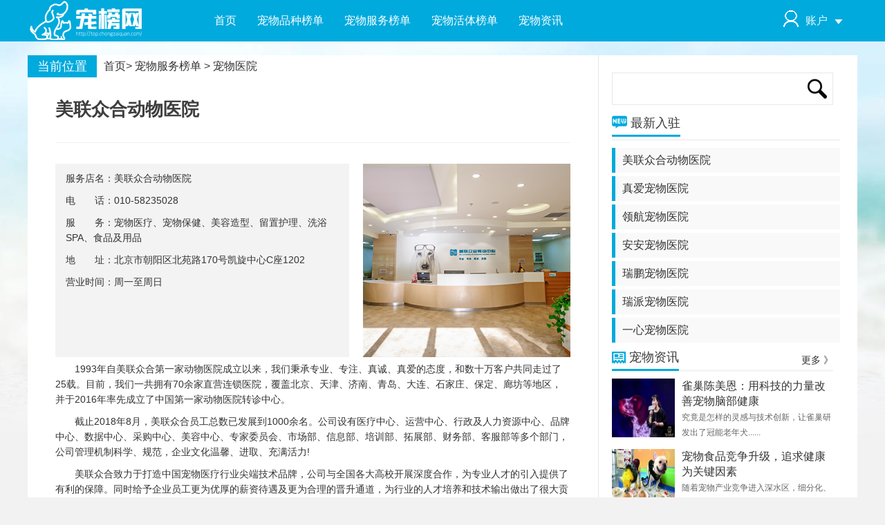

--- FILE ---
content_type: text/html
request_url: http://top.chongzaiquan.com/fuwu/hospital/article-254.html
body_size: 7946
content:
<!DOCTYPE HTML>
<html lang="zh-CN">
<head>
	<meta charset="UTF-8">
	<title>美联众合动物医院 - 【宠物医院】宠物医院大全_宠物医疗市场_宠物医院价目表-宠榜</title>
    <meta http-equiv="Cache-Control" content="no-transform" />
    <meta http-equiv="Cache-Control" content="no-siteapp" />
	<meta name="keywords" content="动物医院,宠物医院">
	<meta name="description" content="1993年自美联众合第一家动物医院成立以来，我们秉承专业、专注、真诚、真爱的态度，和数十万客户共同走过了25载。">
	<link rel="shortcut icon" href="http://top.chongzaiquan.com/favicon.ico" />
	<script type="text/javascript" src="http://top.chongzaiquan.com/statics/animal/js/jquery.js"></script>
    <link rel="stylesheet" type="text/css" href="http://top.chongzaiquan.com/statics/animal/css/style.css?19" />
    <script type="text/javascript" src="http://top.chongzaiquan.com/statics/animal/js/common.js"></script>
	<script type="text/javascript" src="http://top.chongzaiquan.com/statics/animal/js/index.js"></script>
	<script type="text/javascript" src="http://top.chongzaiquan.com/statics/animal/js/list.js"></script>
	<script type="text/javascript" src="http://top.chongzaiquan.com/statics/animal/js/cmstop-common.js"></script>
	<script language="JavaScript" src="http://top.chongzaiquan.com/api.php?op=count&id=254&modelid=1"></script>
	<script type="text/javascript" src="http://top.chongzaiquan.com/statics/animal/js/links.js"></script>
         <link rel="stylesheet" type="text/css" href="http://top.chongzaiquan.com/statics/animal/css/subproduct.css?01" />
	<!-- @本页面私有 -->
<script type="text/javascript">
function isMob() {
	var bagt = navigator.userAgent.toLowerCase().match(/ucweb|ios|mobile|ipad|ipod|blackberry|motorola|YahooSeeker|symbian|nokia|android|iphone os|windows ce|rv:1.2.3.4|midp/i);
	if(bagt && bagt != 'ipad') {
		var url = window.location.href;
		url = url.replace("top","m.top")
		location.href = url;
	}
}
isMob();
</script>
</head>


<body>
	<!--网站公共头部-->
	<div class="topbar">
	 <div class=" wrapper">
	 <div class="logo"><h3><a href="http://top.chongzaiquan.com"  title="宠榜-宠物榜单工具平台"><img alt="宠榜-宠物榜单工具平台" src="http://top.chongzaiquan.com/statics/animal/images/logo.png" border="0"/></a></h3></div>

	<ul id="menu">
		<li><h3><a href="http://top.chongzaiquan.com" style=" color:#fff;">首页</a></h3> </li>
						<li onmouseover="displaymenu(this)" onmouseout="hidemenu(this)">
		<h3><a href="http://top.chongzaiquan.com/pinzhong/" style=" color:#fff;" title="宠物品种榜单">宠物品种榜单</a></h3>
		<ul id="navbg">
												<li onmouseover="displaymenu(this)" onmouseout="hidemenu(this)">
			<a href="http://top.chongzaiquan.com/pinzhong/dog/" title="狗狗品种">狗狗品种</a>
			<ul id="navbg">
						 			 			 						</ul>
			</li>
						<li onmouseover="displaymenu(this)" onmouseout="hidemenu(this)">
			<a href="http://top.chongzaiquan.com/pinzhong/cat/" title="猫咪品种">猫咪品种</a>
			<ul id="navbg">
						 			 			 						</ul>
			</li>
						<li onmouseover="displaymenu(this)" onmouseout="hidemenu(this)">
			<a href="http://top.chongzaiquan.com/pinzhong/xiaochong/" title="小宠品种">小宠品种</a>
			<ul id="navbg">
						 			 			 						</ul>
			</li>
						<li onmouseover="displaymenu(this)" onmouseout="hidemenu(this)">
			<a href="http://top.chongzaiquan.com/pinzhong/shuizu/" title="水族品种">水族品种</a>
			<ul id="navbg">
						 			 			 						</ul>
			</li>
						<li onmouseover="displaymenu(this)" onmouseout="hidemenu(this)">
			<a href="http://top.chongzaiquan.com/pinzhong/pachong/" title="爬虫品种">爬虫品种</a>
			<ul id="navbg">
						 			 			 						</ul>
			</li>
						<li onmouseover="displaymenu(this)" onmouseout="hidemenu(this)">
			<a href="http://top.chongzaiquan.com/pinzhong/bird/" title="鸟类品种">鸟类品种</a>
			<ul id="navbg">
						 			 			 						</ul>
			</li>
											</ul>
		</li>
				<li onmouseover="displaymenu(this)" onmouseout="hidemenu(this)">
		<h3><a href="http://top.chongzaiquan.com/fuwu/" style=" color:#fff;" title="宠物服务榜单">宠物服务榜单</a></h3>
		<ul id="navbg">
												<li onmouseover="displaymenu(this)" onmouseout="hidemenu(this)">
			<a href="http://top.chongzaiquan.com/fuwu/shop/" title="宠物店">宠物店</a>
			<ul id="navbg">
						 			 			 						</ul>
			</li>
						<li onmouseover="displaymenu(this)" onmouseout="hidemenu(this)">
			<a href="http://top.chongzaiquan.com/fuwu/hospital/" title="宠物医院">宠物医院</a>
			<ul id="navbg">
						 			 			 						</ul>
			</li>
						<li onmouseover="displaymenu(this)" onmouseout="hidemenu(this)">
			<a href="http://top.chongzaiquan.com/fuwu/meirong/" title="宠物美容">宠物美容</a>
			<ul id="navbg">
						 			 			 						</ul>
			</li>
						<li onmouseover="displaymenu(this)" onmouseout="hidemenu(this)">
			<a href="http://top.chongzaiquan.com/fuwu/tuoyun/" title="宠物托运">宠物托运</a>
			<ul id="navbg">
						 			 			 						</ul>
			</li>
						<li onmouseover="displaymenu(this)" onmouseout="hidemenu(this)">
			<a href="http://top.chongzaiquan.com/fuwu/school/" title="宠物学校">宠物学校</a>
			<ul id="navbg">
						 			 			 						</ul>
			</li>
						<li onmouseover="displaymenu(this)" onmouseout="hidemenu(this)">
			<a href="http://top.chongzaiquan.com/fuwu/park/" title="宠物乐园">宠物乐园</a>
			<ul id="navbg">
						 			 			 						</ul>
			</li>
											</ul>
		</li>
				<li onmouseover="displaymenu(this)" onmouseout="hidemenu(this)">
		<h3><a href="http://top.chongzaiquan.com/huoti/" style=" color:#fff;" title="宠物活体榜单">宠物活体榜单</a></h3>
		<ul id="navbg">
												<li onmouseover="displaymenu(this)" onmouseout="hidemenu(this)">
			<a href="http://top.chongzaiquan.com/qsbd/" title="犬舍榜单">犬舍榜单</a>
			<ul id="navbg">
						 			 			 						</ul>
			</li>
						<li onmouseover="displaymenu(this)" onmouseout="hidemenu(this)">
			<a href="http://top.chongzaiquan.com/msbd/" title="猫舍榜单">猫舍榜单</a>
			<ul id="navbg">
						 			 			 						</ul>
			</li>
											</ul>
		</li>
				<li onmouseover="displaymenu(this)" onmouseout="hidemenu(this)">
		<h3><a href="http://top.chongzaiquan.com/news/" style=" color:#fff;" title="宠物资讯">宠物资讯</a></h3>
		<ul id="navbg">
												<li onmouseover="displaymenu(this)" onmouseout="hidemenu(this)">
			<a href="http://top.chongzaiquan.com/news/zhuanti/" title="宠物专题">宠物专题</a>
			<ul id="navbg">
						 			 			 						</ul>
			</li>
						<li onmouseover="displaymenu(this)" onmouseout="hidemenu(this)">
			<a href="http://top.chongzaiquan.com/news/dongtai/" title="宠物动态">宠物动态</a>
			<ul id="navbg">
						 			 			 						</ul>
			</li>
											</ul>
		</li>
				     </ul>



<script type="text/javascript"> 
function displaymenu(li) { 
	var subMenu = li.getElementsByTagName("ul")[0];
	subMenu.style.display = "block";
} 
function hidemenu(li) { 
	var subMenu = li.getElementsByTagName("ul")[0];
	subMenu.style.display = "none";
}
</script> 
<script type="text/javascript">  
 $(document).ready(function(){	
	 var  url =  window.location.href;	
	 var zc = "<li class='i3'><a href='http://top.chongzaiquan.com/index.php?m=member&c=index&a=register&siteid=1&forward="+url+"' title='注  册' class='head-register' target='_self'>注  册</a></li>";
	 var dl = "<li class='i4'><a href='http://top.chongzaiquan.com/index.php?m=member&c=index&a=login&siteid=1&forward="+url+"' title='登  录' class='head-register' target='_self'>登  录</a></li>";
	 $('.i3').replaceWith(zc); 
	 $('.i4').replaceWith(dl); 	  
	 $.getJSON("http://top.chongzaiquan.com/index.php?m=member&c=index&a=zt", function(data){
		if(data != null){
		 //会员是登录了的，可以进行一系列操如
		  var info = eval(data);
		  var zh ="<a href='javascript:;' class='n4 head-username'>"+info.username+"</a>" ;
		  $('.n4').replaceWith(zh); 
		  var htmlzx = "<li class='i3'><a href='http://top.chongzaiquan.com/index.php?m=member&siteid=1"+"'class='head-member' title='会员中心'>会员中心</a></li>";
		  var htmltc = " <li class='i4'><a href='http://top.chongzaiquan.com/index.php?m=member&c=index&a=logout&forward="+url+"'class='head-logout' title='退出' target='_self'>退出</a></li>";
		 // var htmltx = " <img src='http://top.chongzaiquan.com/phpsso_server/uploadfile/avatar/1/1/"+info.userid+"/30x30.jpg' />";
		  $('.i3').replaceWith(htmlzx); 
		  $('.i4').replaceWith(htmltc); 
		  $('.avatar').replaceWith('');
		}
	  });                //添加style样式
});  
  
</script>
		<div class="action"> 
			<!-- <a href="http://top.chongzaiquan.com/index.php?m=member&c=index&a=login&forward=&siteid=1" class="n1" target="_blank" title="投稿">投稿</a> -->
			<div class="userbar">
				<div class="user">
					<span class="avatar"><img src="http://top.chongzaiquan.com/statics/animal/images/symbol-32.png" /></span>
             		<a href="javascript:;" class="n4 head-username">账户<img src="http://top.chongzaiquan.com/statics/animal/images/arrow.png" style="margin-left:10px;margin-top:-5px;" /></a>
					<ul class="drap">
					   						<li class="i3"><a href="http://top.chongzaiquan.com/index.php?m=member&c=index&a=register&siteid=1" title="注  册" class="head-register" target="_self">注  册</a></li>
						<li class="i4"><a href="http://top.chongzaiquan.com/index.php?m=member&c=index&a=login&forward=&siteid=1"  class="head-login" title="登陆" target="_self">登  陆</a></li>
                       					</ul>
				</div>
			</div>
		</div>
	</div>
</div>

	<!--@网站公共头部-->
 
 
 
 <base target="_blank">
<link rel="stylesheet" type="text/css" href="http://top.chongzaiquan.com/statics/animal/css/product.css" />
<div class="main newslist">
    <!--左侧-->
    <div class="listl">
        <div class="inner">
            <div class="listview2">当前位置</div>
            <div style="float:left; height:32px; line-height:32px; font-size:16px;position:absolute; margin-top:-60px; margin-left:70px; color:#3c3b3c;"><a href="http://top.chongzaiquan.com" style="float:left;">首页 </a><span> &gt; </span><a href="http://top.chongzaiquan.com/fuwu/">宠物服务榜单</a> > <a href="http://top.chongzaiquan.com/fuwu/hospital/"><h2 class="nav-h">宠物医院</h2></a></div>
            <div class="listlcon" style="margin-bottom:30px;">
                <div class="listltitle">
                    <h1>美联众合动物医院</h1>
                </div>
            </div>
            <div class="article-content fontSizeSmall BSHARE_POP" id="zoom">
                <div class="article-top">
                    <div class="c-top-left">
                        <p>服务店名：美联众合动物医院</p>                                                <p>电&nbsp;&nbsp;&nbsp;&nbsp;&nbsp;&nbsp;&nbsp;话：010-58235028</p>                        <p>服&nbsp;&nbsp;&nbsp;&nbsp;&nbsp;&nbsp;&nbsp;务：宠物医疗、宠物保健、美容造型、留置护理、洗浴SPA、食品及用品</p>                        <p>地&nbsp;&nbsp;&nbsp;&nbsp;&nbsp;&nbsp;&nbsp;址：北京市朝阳区北苑路170号凯旋中心C座1202</p>                        <p>营业时间：周一至周日</p>                    </div>
                    <div style="float:left; width:300px;margin-left:20px;">
                        <img src="http://top.chongzaiquan.com/uploadfile/2019/0329/20190329020700910.jpg"  width="300" height="280"/>
                    </div>
                </div>
                　　1993年自美联众合第一家动物医院成立以来，我们秉承专业、专注、真诚、真爱的态度，和数十万客户共同走过了25载。目前，我们一共拥有70余家直营连锁医院，覆盖北京、天津、济南、青岛、大连、石家庄、保定、廊坊等地区，并于2016年率先成立了中国第一家动物医院转诊中心。
<p>　　截止2018年8月，美联众合员工总数已发展到1000余名。公司设有医疗中心、运营中心、行政及人力资源中心、品牌中心、数据中心、采购中心、美容中心、专家委员会、市场部、信息部、培训部、拓展部、财务部、客服部等多个部门，公司管理机制科学、规范，企业文化温馨、进取、充满活力!</p>
<p>　　美联众合致力于打造中国宠物医疗行业尖端技术品牌，公司与全国各大高校开展深度合作，为专业人才的引入提供了有利的保障。同时给予企业员工更为优厚的薪资待遇及更为合理的晋升通道，为行业的人才培养和技术输出做出了很大贡献。</p>
<p>　　凭借阵容强大的专家团队、顶尖的专业技术，先进的管理制度、严谨规范的作业流程，美联众合每年为几十万客户提供高品质的产品和优质的服务。经营范围涵盖：宠物医疗、宠物保健、美容造型、留置护理、洗浴SPA、食品及用品等。</p>
<p style="text-align: center;"><img alt="" src="http://top.chongzaiquan.com/uploadfile/2019/0329/20190329020723779.jpg" style="width: 500px; height: 258px;" /></p>
<p>　　美联众合的成立，在国内开创式地建立了动物医生专科化，以及动物医院规范化的高效经营管理的模式，使得宠物诊疗服务品质得到全面提升，实现了从传统单一向多元化的转变，切实提高了企业的竞争力，对宠物医疗行业的进步产生了巨大的推动作用。</p>
<p>　　美联众合在发展市场的同时，在宠物诊疗行业的学科建设上也倾注了大量的心血，并率先在国内实现了动物医生专科化的概念，在以刘朗、刘欣、邱志钊、李贞玉、张志红等为首的亚洲及国内优秀的专家带领下，美联众合成功组建了心脏科团队、皮肤肿瘤科团队、口腔科团队、内科团队、外科团队、眼科团队、猫病专科团队和多系统内窥镜团队。刘朗博士更成功当选第五届亚洲小动物兽医师协会主席，为提升中国小动物兽医师在世界范围内的影响起到了推送作用。</p>
<p>　　随着美联众合动物医院的管理经验和市场运作日益成熟，以及优秀人才的不断涌现，我们现已拥有5名博士，50余名硕士，及各专科团队的优秀储备人才，美联众合已经成为宠物医疗行业极具影响力的标志性品牌，并与瑞鹏<a href="http://top.chongzaiquan.com/fuwu/hospital/" target="_blank" class="keylink">宠物医院</a>持续成为&ldquo;中国宠物医疗行业的领军品牌&rdquo;。</p>
<p>　　近年来，美联众合动物医院先后被中国创新论坛评为 &quot;2017年度中国(宠物医疗行业)消费者信赖品牌&quot;、&quot;2017年度中国(宠物医疗行业)十大影响力品牌&quot;;被中国财经峰会评为&quot;2018 年度行业影响力品牌&quot;。</p>
            </div>

            <div class="tag">
                <div class="tagtitle"></div>
                                <a href="http://top.chongzaiquan.com/index.php?m=content&c=tag&a=lists&tag=%E5%8A%A8%E7%89%A9%E5%8C%BB%E9%99%A2" title="动物医院" target="_blank">动物医院</a>
                                <a href="http://top.chongzaiquan.com/index.php?m=content&c=tag&a=lists&tag=%E5%AE%A0%E7%89%A9%E5%8C%BB%E9%99%A2" title="宠物医院" target="_blank">宠物医院</a>
                            </div>
            <div class="avow">
			<div class="avowtitle"></div>
			<!-- 声明 -->
			<p style="height:80px;">1.本网站遵循行业规范，任何转载的稿件都会明确标注作者和来源;2.本网站的原创文章，请转载时务必注明文章作者和"来源：XXXX网"，不尊重原创的行为本网站或将追究责任;3.作者投稿可能会经本网站编辑修改或补充。</p>
			<!-- @声明 -->
		</div>
            <!--		<div class="tag">
                        <div class="tagtitle"></div>
                                    
                    </div>-->

                                                             <div class="correlation">
                <div class="com-title"><span><img  src="http://top.chongzaiquan.com/statics/animal/images/symbol-23.png" alt="" /><h2 class="dcw-h2">猜你喜欢</h2></span></div>
                <ul class="ulfix" id="ulfix">
                                                            <li>
                        <div class="corimg">
                            <a href="http://top.chongzaiquan.com/fuwu/hospital/article-254.html" class="title" target="_blank" title="美联众合动物医院"><img  src="http://top.chongzaiquan.com/uploadfile/2019/0329/20190329020700910.jpg"  width="175" height="115" alt="美联众合动物医院" /></a>
                        </div>
                        <p title="美联众合动物医院">美联众合动物医院</p>
                    </li>
                                        <li>
                        <div class="corimg">
                            <a href="http://top.chongzaiquan.com/fuwu/hospital/article-253.html" class="title" target="_blank" title="真爱宠物医院"><img  src="http://top.chongzaiquan.com/uploadfile/2019/0329/20190329115509763.jpg"  width="175" height="115" alt="真爱宠物医院" /></a>
                        </div>
                        <p title="真爱宠物医院">真爱宠物医院</p>
                    </li>
                                        <li>
                        <div class="corimg">
                            <a href="http://top.chongzaiquan.com/news/dongtai/article-252.html" class="title" target="_blank" title="雀巢陈美恩：用科技的力量改善宠物脑部健康"><img  src="http://top.chongzaiquan.com/uploadfile/2019/0329/20190329114515132.jpg"  width="175" height="115" alt="雀巢陈美恩：用科技的力量改善宠物脑部健康" /></a>
                        </div>
                        <p title="雀巢陈美恩：用科技的力量改善宠物脑部健康">雀巢陈美恩：用科技的力量改善宠物脑部健康</p>
                    </li>
                                        <li>
                        <div class="corimg">
                            <a href="http://top.chongzaiquan.com/fuwu/hospital/article-251.html" class="title" target="_blank" title="领航宠物医院"><img  src="http://top.chongzaiquan.com/uploadfile/2019/0328/20190328105518966.jpg"  width="175" height="115" alt="领航宠物医院" /></a>
                        </div>
                        <p title="领航宠物医院">领航宠物医院</p>
                    </li>
                                        <li>
                        <div class="corimg">
                            <a href="http://top.chongzaiquan.com/fuwu/hospital/article-250.html" class="title" target="_blank" title="安安宠物医院"><img  src="http://top.chongzaiquan.com/uploadfile/2019/0328/20190328104706428.jpg"  width="175" height="115" alt="安安宠物医院" /></a>
                        </div>
                        <p title="安安宠物医院">安安宠物医院</p>
                    </li>
                                        <li>
                        <div class="corimg">
                            <a href="http://top.chongzaiquan.com/pinzhong/bird/article-248.html" class="title" target="_blank" title="蜡嘴雀"><img  src="http://top.chongzaiquan.com/uploadfile/2019/0327/20190327104410343.jpg"  width="175" height="115" alt="蜡嘴雀" /></a>
                        </div>
                        <p title="蜡嘴雀">蜡嘴雀</p>
                    </li>
                                        <li>
                        <div class="corimg">
                            <a href="http://top.chongzaiquan.com/pinzhong/bird/article-247.html" class="title" target="_blank" title="四喜鸟"><img  src="http://top.chongzaiquan.com/uploadfile/2019/0327/20190327103859505.jpg"  width="175" height="115" alt="四喜鸟" /></a>
                        </div>
                        <p title="四喜鸟">四喜鸟</p>
                    </li>
                                        <li>
                        <div class="corimg">
                            <a href="http://top.chongzaiquan.com/pinzhong/bird/article-246.html" class="title" target="_blank" title="白文鸟"><img  src="http://top.chongzaiquan.com/uploadfile/2019/0327/20190327102815183.jpg"  width="175" height="115" alt="白文鸟" /></a>
                        </div>
                        <p title="白文鸟">白文鸟</p>
                    </li>
                                                        </ul>
            </div>
            <!-- 评论 -->
                        <iframe src="http://top.chongzaiquan.com/index.php?m=comment&c=index&a=init&commentid=content_11-254-1&iframe=1" width="100%" height="100%" id="comment_iframe" frameborder="0" scrolling="no"></iframe>
                        <!-- @评论 -->
        </div>
    </div>

    <!--右侧-->
    <div class="listr">
        <div class="rserach">

            <form action="http://top.chongzaiquan.com/index.php" method="get" target="_blank">
                <input type="hidden" name="m" value="search"/>
                <input type="hidden" name="c" value="index"/>
                <input type="hidden" name="a" value="init"/>
                <input type="hidden" name="typeid" value="1" id="typeid"/>
                <input type="hidden" name="siteid" value="1" id="siteid"/>
                <input type="text"  class="text-rserach" name="q" id="q"/>
                <input  type="submit" value=""  class="btn-rserach" />
            </form>

        </div>

        <div class="viewlist">
            <div class="com-title"><span><img src="http://top.chongzaiquan.com/statics/animal/images/symbol-38.png" alt="" /><h2 class="dcw-h2">最新入驻</h2></span></div>
            <div class="rz">
                <ul>
                                                            <li>
                        <a href="http://top.chongzaiquan.com/fuwu/hospital/article-254.html" title="美联众合动物医院" target="_blank">美联众合动物医院</a>
                    </li>
                                        <li>
                        <a href="http://top.chongzaiquan.com/fuwu/hospital/article-253.html" title="真爱宠物医院" target="_blank">真爱宠物医院</a>
                    </li>
                                        <li>
                        <a href="http://top.chongzaiquan.com/fuwu/hospital/article-251.html" title="领航宠物医院" target="_blank">领航宠物医院</a>
                    </li>
                                        <li>
                        <a href="http://top.chongzaiquan.com/fuwu/hospital/article-250.html" title="安安宠物医院" target="_blank">安安宠物医院</a>
                    </li>
                                        <li>
                        <a href="http://top.chongzaiquan.com/fuwu/hospital/article-245.html" title="瑞鹏宠物医院" target="_blank">瑞鹏宠物医院</a>
                    </li>
                                        <li>
                        <a href="http://top.chongzaiquan.com/fuwu/hospital/article-244.html" title="瑞派宠物医院" target="_blank">瑞派宠物医院</a>
                    </li>
                                        <li>
                        <a href="http://top.chongzaiquan.com/fuwu/hospital/article-243.html" title="一心宠物医院" target="_blank">一心宠物医院</a>
                    </li>
                                                        </ul>
            </div>
        </div>

        <!--宠物资讯-->
        <div class="chosen">
            <div style="margin-bottom:10px;" class="com-title"><span><img alt="宠物资讯" src="http://top.chongzaiquan.com/statics/animal/images/symbol-3.png"><h3 class="dcw-h2">宠物资讯</h3></span><a href="/news/" class="gengduo">更多 》</a></div>
                                    <div class="chosenbox">
                <div class="chosenimg"><a href="http://top.chongzaiquan.com/news/dongtai/article-252.html" title="雀巢陈美恩：用科技的力量改善宠物脑部健康" target="_blank"><img src="http://top.chongzaiquan.com/uploadfile/2019/0329/20190329114515132.jpg" alt="雀巢陈美恩：用科技的力量改善宠物脑部健康" width="91" height="85" /></a></div>
                <h3><a href="http://top.chongzaiquan.com/news/dongtai/article-252.html" title="雀巢陈美恩：用科技的力量改善宠物脑部健康" target="_blank">雀巢陈美恩：用科技的力量改善宠物脑部健康</a></h3>
                <p>究竟是怎样的灵感与技术创新，让雀巢研发出了冠能老年犬......</p>
            </div>
                        <div class="chosenbox">
                <div class="chosenimg"><a href="http://top.chongzaiquan.com/news/dongtai/article-249.html" title="宠物食品竞争升级，追求健康为关键因素" target="_blank"><img src="http://top.chongzaiquan.com/uploadfile/2019/0328/20190328101008342.png" alt="宠物食品竞争升级，追求健康为关键因素" width="91" height="85" /></a></div>
                <h3><a href="http://top.chongzaiquan.com/news/dongtai/article-249.html" title="宠物食品竞争升级，追求健康为关键因素" target="_blank">宠物食品竞争升级，追求健康为关键因素</a></h3>
                <p>随着宠物产业竞争进入深水区，细分化、个性化产品成为发......</p>
            </div>
                        <div class="chosenbox">
                <div class="chosenimg"><a href="http://top.chongzaiquan.com/news/zhuanti/article-218.html" title="2019年国内宠物行业展会排期表" target="_blank"><img src="http://top.chongzaiquan.com/uploadfile/2019/0318/20190318120938550.png" alt="2019年国内宠物行业展会排期表" width="91" height="85" /></a></div>
                <h3><a href="http://top.chongzaiquan.com/news/zhuanti/article-218.html" title="2019年国内宠物行业展会排期表" target="_blank">2019年国内宠物行业展会排期表</a></h3>
                <p>2019年即将到来的有哪些值得参观的宠物展呢?下面，小编......</p>
            </div>
                        <div class="chosenbox">
                <div class="chosenimg"><a href="http://top.chongzaiquan.com/news/zhuanti/article-217.html" title="国内首款宠物狗性伴侣，亮相2019广州CPF国际宠物博览会" target="_blank"><img src="http://top.chongzaiquan.com/uploadfile/2019/0318/20190318115747960.jpg" alt="国内首款宠物狗性伴侣，亮相2019广州CPF国际宠物博览会" width="91" height="85" /></a></div>
                <h3><a href="http://top.chongzaiquan.com/news/zhuanti/article-217.html" title="国内首款宠物狗性伴侣，亮相2019广州CPF国际宠物博览会" target="_blank">国内首款宠物狗性伴侣，亮相2019广州CPF国际宠物博览会</a></h3>
                <p>国内首款宠物狗性伴侣PuppyPleasure宠伴侣，于2019年3月......</p>
            </div>
                                    <div class="floatfix"></div>
        </div>

        <div class="adimg1">
            <!-- 广告位_01 -->
            <script language="javascript" src="http://top.chongzaiquan.com/index.php?m=poster&c=index&a=show_poster&id=11"></script>
            <!-- @广告位_01 -->
        </div>
    </div>
</div>


<!--网站公共页脚-->
<script>
var _hmt = _hmt || [];
(function() {
  var hm = document.createElement("script");
  hm.src = "https://hm.baidu.com/hm.js?443cfcd58a56c8162aef560fc0cdcfe3";
  var s = document.getElementsByTagName("script")[0]; 
  s.parentNode.insertBefore(hm, s);
})();
</script>


<div class="footer">
  <div class="wrapper">
  	<div class="guangyuwomen">                
        <div class="foort_weixin">
          <a href="javascript:;" class="weixin_img"><img src="http://top.chongzaiquan.com/statics/animal/images/ewm.jpg" alt="" /></a>
          <a href="javascript:;" class="wexin_test">微信客服</a>
        </div>
 
       <ul class="guanyuwomen_ul">
         <li class="guanyuwomen_li">
           <h5><a href="/html/about/" class="guanyuwomen_title" target="_blank">关于我们</a> </h5>
           <a href="/html/about/aboutus/" class="footer_li" target="_blank">网站简介</a>
           <a href="/html/about/contactus/" class="footer_li" target="_blank">联系我们</a>
           <a href="/index.php?m=member&c=index&a=register&siteid=1&forward=" class="footer_li" target="_blank">新手注册</a>
           <a href="/html/about/map/" class="footer_li" target="_blank">网站地图</a>
         </li>
         <li class="guanyuwomen_li">
           <h5><a href="javascript:void(0);" class="guanyuwomen_title" target="_blank">快速导航</a> </h5>
           <a href="/pinzhong/" class="footer_li" target="_blank">宠物品种榜单</a>
           <a href="/fuwu/" class="footer_li" target="_blank">宠物服务榜单</a>
           <a href="/huoti/" class="footer_li" target="_blank">宠物活体榜单</a>
           <a href="/news/" class="footer_li" target="_blank">宠物资讯</a>
         </li>

         <li class="guanyuwomen_li">
           <h5><a  class="guanyuwomen_title">宠物交流群</a> </h5>
           <a  class="footer_li">QQ群：123456789</a>
           <a  class="footer_li">微信群：123456</a>
         </li>
      </ul>
   </div>
  
  
  
    <div class="beian">© 2016-2019 宠仔圈（www.chongzaiquan.com）版权所有 <a href="http://www.miitbeian.gov.cn/state/outPortal/loginPortal.action" target="_blank">粤ICP备16049107号-1</a><P style="padding-top:5px;"><script id="ebsgovicon" src="http://szcert.ebs.org.cn/govicon.js?id=72a16a10-a758-45b9-b896-54da973dc8d6&width=112&height=40&type=2" type="text/javascript" charset="utf-8"></script></P></div>
  </div>
</div>	<!--@网站公共页脚-->

<script>
var _hmt = _hmt || [];
(function() {
  var hm = document.createElement("script");
  hm.src = "https://hm.baidu.com/hm.js?443cfcd58a56c8162aef560fc0cdcfe3";
  var s = document.getElementsByTagName("script")[0]; 
  s.parentNode.insertBefore(hm, s);
})();
</script>


</body>
</html>
 
 
 
 


--- FILE ---
content_type: text/html; charset=utf-8
request_url: http://top.chongzaiquan.com/index.php?m=comment&c=index&a=init&commentid=content_11-254-1&iframe=1
body_size: 1857
content:
<!DOCTYPE html PUBLIC "-//W3C//DTD XHTML 1.0 Transitional//EN" "http://www.w3.org/TR/xhtml1/DTD/xhtml1-transitional.dtd">
<html xmlns="http://www.w3.org/1999/xhtml">
<head>
<meta http-equiv="Content-Type" content="text/html; charset=utf-8" />
<meta http-equiv="X-UA-Compatible" content="IE=7" />
<title>宠榜-宠物品种榜单_宠物服务榜单_宠物活体榜单-宠物榜单工具平台</title>
<meta name="keywords" content="宠榜,宠物品种榜单,宠物服务榜单,宠物活体榜单">
<meta name="description" content="宠榜作为宠物榜单工具平台提供最全的宠物品种榜单排名、最新的宠物服务榜单情况、最全的宠物活体榜单介绍等宠物榜单信息，想了解宠物品种榜单、宠物服务榜单、宠物活体榜单就到宠榜。">
<link href="http://top.chongzaiquan.com/statics/css/reset.css" rel="stylesheet" type="text/css" />
<link href="http://top.chongzaiquan.com/statics/css/default_blue.css" rel="stylesheet" type="text/css" />
<script language="javascript" type="text/javascript" src="http://top.chongzaiquan.com/statics/js/jquery.min.js"></script>
<script language="javascript" type="text/javascript" src="http://top.chongzaiquan.com/statics/js/jquery.sgallery.js"></script>
<style>
body{background:none;}
</style>
</head>
<body onload="iframe_height()">
<div id="bodyheight">
<form action="http://top.chongzaiquan.com/index.php?m=comment&c=index&a=post&commentid=content_11-254-1" method="post" onsubmit="return on_submit()">
<input type="hidden" name="title" value="%E7%BE%8E%E8%81%94%E4%BC%97%E5%90%88%E5%8A%A8%E7%89%A9%E5%8C%BB%E9%99%A2">
<input type="hidden" name="url" value="http%3A%2F%2Ftop.chongzaiquan.com%2Ffuwu%2Fhospital%2Farticle-254.html">
      <div class="comment-form">
      	<h5><strong>我来说两句</strong><span class="fn rt blue">已有<font color="#FF0000">0</font>条评论，<a href="http://top.chongzaiquan.com/index.php?m=comment&c=index&a=init&commentid=content_11-254-1" target="_blank">点击全部查看</a></span></h5>
        <div class="posn">我的态度：<input type="radio" name="direction" value="1" /> <img src="http://top.chongzaiquan.com/statics/images/icon/zheng.png" /> <input type="radio" name="direction" value="2" /> <img src="http://top.chongzaiquan.com/statics/images/icon/fan.png" /> <input type="radio" name="direction" value="3"  /> <img src="http://top.chongzaiquan.com/statics/images/icon/zhong.png" />
</div>
        <textarea rows="8" cols="80" name="content"></textarea><br>
		        <div class="btn"><input type="submit" value="发表评论" /></div>&nbsp;&nbsp;&nbsp;&nbsp;<a href="http://top.chongzaiquan.com/index.php?m=member&c=index&a=login&forward=http%3A%2F%2Ftop.chongzaiquan.com%2Ffuwu%2Fhospital%2Farticle-254.html" target="_top" class="blue">登录</a><span> | </span><a href="http://top.chongzaiquan.com/index.php?m=member&c=index&a=register" class="blue"  target="_top">注册</a>       </div>  
</form>   
 <div class="bk10"></div>
<script type="text/javascript">
function support(id, commentid) {
	$.getJSON('http://top.chongzaiquan.com/index.php?m=comment&c=index&a=support&format=jsonp&commentid='+commentid+'&id='+id+'&callback=?', function(data){
		if(data.status == 1) {
			$('#support_'+id).html(parseInt($('#support_'+id).html())+1);
		} else {
			alert(data.msg);
		}
	});
}

function reply(id,commentid) {
	var str = '<form action="http://top.chongzaiquan.com/index.php?m=comment&c=index&a=post&commentid='+commentid+'&id='+id+'" method="post" onsubmit="return on_submit()"><textarea rows="10" style="width:100%" name="content"></textarea>  <div class="btn"><input type="submit" value="发表评论" /></div>&nbsp;&nbsp;&nbsp;&nbsp;<a href="http://top.chongzaiquan.com/index.php?m=member&c=index&a=login&forward=http%3A%2F%2Ftop.chongzaiquan.com%2Ffuwu%2Fhospital%2Farticle-254.html" class="blue" target="_top">登录</a> | <a href="http://top.chongzaiquan.com/index.php?m=member&c=index&a=register" class="blue" target="_top">注册</a>  </form>';
	$('#reply_'+id).html(str).toggle();
	iframe_height();
}

function hide_code() {
	if ($('#yzmText').data('hide')==0) {
		$('#yzm').hide();
	}
}
function on_submit() {
			var res = 1;
		if(res != 1) {
		alert('验证码错误');
		return false;
	} else {
		iframe_height(200);
		$('#bodyheight').hide();
		$('#loading').show();
		return true;
	}
}
function iframe_height(height) {
	if (!height) {
		var height = document.getElementById('bodyheight').scrollHeight;
	} 
	$('#top_src').attr('src', "http://top.chongzaiquan.com/js.html?"+height+'|'+0);
}



</script>
</div>
<iframe width='0' id='top_src' height='0' src=''></iframe>
<div class="hidden text-c" id="loading">
<img src="http://top.chongzaiquan.com/statics/images/msg_img/loading.gif" /> 正在提交中...
</div>
</body>
</html>
 
 
 
 

--- FILE ---
content_type: text/css
request_url: http://top.chongzaiquan.com/statics/animal/css/style.css?19
body_size: 13475
content:
@charset "utf-8";
/**
 +------------------------------------------------------------------------------
 * 网站样式重写
 +------------------------------------------------------------------------------
 */
html{zoom:1}html *{outline:0;zoom:1}html button::-moz-focus-inner{border-color:transparent!important}body{overflow-x:hidden;font-size:12px}body,div,dl,dt,dd,ul,ol,li,h1,h2,h3,h4,h5,h6,pre,code,form,fieldset,legend,input,textarea,p,blockquote,th,td{margin:0;padding:0}fieldset,a img{border:0}address,caption,cite,code,dfn,em,th,var{font-style:normal;font-weight:normal}li{list-style:none}caption,th{text-align:left}h1,h2,h3,h4,h5,h6{font-size:100%;font-weight:normal}q:before,q:after{content:''}
/**
 +------------------------------------------------------------------------------
 * Public Class
 +------------------------------------------------------------------------------
 * @subpackage  RBAC
 +------------------------------------------------------------------------------
 */
.clearfix:after{content:".";display:block;height:0;clear:both;visibility:hidden}.clearfix{display:block}.clear{clear:both}.colwrapper{overflow:hidden;zoom:1;margin:5px auto}.strong{font-weight:bold}.lft{float:left;display:inline}.rgt{float:right;display:inline}.center{margin:0 auto;text-align:center}.show{display:block;visibility:visible}.hide{display:none;visibility:hidden}.block{display:block}.inline{display:inline}.transparent{filter:alpha(opacity=50);-moz-opacity:.5;-khtml-opacity:.5;opacity:.5}.break{word-wrap:break-word;overflow:hidden}.tl{text-align:left}.tr{text-align:right}.bk,.bk3,.bk6,.bk8,.bk10,.bk15,.bk20{clear:both;font-size:0;height:0;overflow:hidden}.bk5{height:5px}.bk8{height:8px}.bk10{height:10px}.bk15{height:15px}.bk20{height:20px}*html{background-image:url(about:blank);background-attachment:fixed}.blue{color:#01a998}body{color:#333;line-height:22px;font-family:"微软雅黑","黑体",Arial;background:#f2f2f2 url(../images/bg.jpg) repeat-x center top!important}a{outline:0;text-decoration:none;color:#333}a:hover{text-decoration:none;color:#00aadd}
/**
 * topbar & footer
 */
.wrapper{ width:1200px; margin: 0 auto; clear: both; height: auto;}
.floatfix { clear: both; width: 0; height: 0px; margin: 0; padding: 0; border: none; overflow: hidden; font-size: 0px;}
.ulfix { overflow: auto; zoom: 1; }

.topbar{ height:60px; background:#00aadd; position:fixed; left:0; top:0; width:100%; z-index:10;
	left:0px;
	_top:expression(document.documentElement.scrollTop+document.documentElement.clientHeight-this.clientHeight);
	/*_left:expression(document.documentElement.scrollLeft + document.documentElement.clientWidth - offsetWidth);*/

}
.topbar .logo{ float:left; height:60px; overflow:hidden; width:200px; margin-right: 40px;}
.topbar .logo a{ display:block; height:60px;  width:138px; text-indent:-999em;}
.topbar .logo img{z-index:999;  display:block;}
#menu, #menu li ul { 
list-style-type:none; 
} 
#menu{float:left; margin-left:15px;font-size:16px;
}
#menu #navbg{ background:#fff;box-shadow: 2px 2px 4px #ccc;width: 140px;}

#menu #navbg li a{
	height:40px;
	line-height:40px;
}
#menu li { 
float:left; 
text-align:center; 
position:relative;
padding: 0 10px;
} 
#menu li a:link, #menu li a:visited { 
display:block; 
text-decoration:none; 
color:#000;
height:60px; 
line-height:60px;
text-align:center;
}
#menu li a{color:#fff;padding: 0 5px;}
#menu li a:hover {
background:#0d6898; 
} 
#menu li ul li a:hover {
background:#0d6898; color:#fff;
} 
#menu li ul { 
display:none; 
position:absolute; 
top:60px; 
left:0;
}
#navbg li{ width:100%;margin-right: 0;padding:0;}
#menu li ul li ul { 
display:none; 
position:absolute; 
top:0px;
width:150px; 
left:95px; text-align:center;
margin-top:0;
}
#menu li ul li ul li a:link, #menu li ul li ul li a:visited { 
display:block; 
text-decoration:none; 
color:#000; 
width:150px; 
height:60px; 
line-height:60px;
text-align:center;
}

.action { float:right; width:111px; }
.action a{ display:inline-block; height:34px; line-height:34px; color:#fff;opacity:0.9; filter:alpha(opacity=90); font-size:16px;}
.action a:hover{opacity:1; filter:alpha(opacity=100); text-decoration:none; }
.action a.n1{ background:#00aadd url(../images/icon1.png) no-repeat 8px center; padding:0 6px 0 38px; margin-top:14px; float:left;}
.action a.n2{ background:#505050; padding:0 17px;}
.action a.n3{ background:#00aadd; padding:0 17px;}
.action a.n4{ color: #fff; height:35px; line-height:35px; overflow:hidden; display:inline-block;}
.action .avatar{ float:left; margin-left:5px; margin-right:10px; margin-top:3px;}
.action .userbar{ float:right;}
.action .user{ display:block; color:#fff; float:right; width:112px;padding-top:12px; height:48px;position:relative;}
.action .user a{ color:#fff;}
.action .user{  display:block; color:#fff; float:right; width:112px;padding-top:12px; height:48px;position:relative;}

.action .drap{ position:absolute; left:0; top:60px; background:#fff; border:1px solid #eee; width:90px; padding:0 10px;  z-index:999;box-shadow:0 5px 5px #ddd; border-top:none; display:none;}
.action .userbar .selected{}
.action .userbar .selected{ display:block; display:block; color:#333; float:right; width:112px;padding-top:12px; height:48px;position:relative;}
.action .userbar .selected .drap{display:block; position:absolute; left:0; top:60px; background:#fff; border:1px solid #eee; width:90px; padding:0 10px;  z-index:999;box-shadow:0 5px 5px #ddd; border-top:none;}
.action .userbar .selected a{color:#666;}
.action .userbar .selected a.n4{color:#fff!important;}
.action .selected{background:#0d6898;}
.action .drap li{ height:38px; line-height:38px; overflow:hidden; border-bottom:1px solid #bdbdbd;padding-left:26px; font-size:14px;}
.action .drap li a{ font-size:14px;}
.action .drap li.i1{ background:url(../images/i3.png) no-repeat 3px center; }
.action .drap li.i2{ background:url(../images/i4.png) no-repeat 3px center;}
.action .drap li.i3{ background:url(../images/i5.png) no-repeat 3px center;}
.action .drap li.i4{ background:url(../images/i6.png) no-repeat 3px center;}
.action .drap li.i5{ background:url(../images/i1.png) no-repeat 3px center;}
.action .drap li.i6{ background:url(../images/i2.png) no-repeat 3px center; border:none;}
.action .drap li a:hover{ color:#00aadd;}

/*.ulfix li p{height:68px;}*/
.main{ margin-top:80px;}
.footer{ height:270px; line-height:54px; background:#252525; color:#fff; font-size:14px; color:#8f8f8f; margin-top:15px;}
.footer a{color:#8f8f8f;}
.footer .rgt{ position: relative;}
.footer .rgt span{ display:inline-block; background:url(../images/line2.png) no-repeat center; width:20px; height:20px; position:relative; top:5px;}
.footer .rgt .cmstoplogo { position: absolute; top: 3px; right: -130px;}

#pingzhong ul li{  width: 30%;  float: left;  text-align: center;  padding: 10px 0;  border: 1px solid #00aadd;  }
#pingzhong ul li:nth-child(1),#pingzhong ul li:nth-child(4){ margin:1% 2% 1% 0;}
#pingzhong ul li:nth-child(3),#pingzhong ul li:nth-child(6){ margin:1% 0 1% 2%}
#pingzhong ul li:nth-child(2),#pingzhong ul li:nth-child(5){ margin:1% 2%}
#pingzhong ul li a{ font-size: 15px;color: #00aadd;}

.index-new-banner {  position: relative;  width: 100%;  height: 377px;  top: -20px;}
.index-new-banner-link {  position: absolute;  display: inline-block;  width: 100%;  height: 377px;  }
.index-new-banner-background {  position: absolute;  top: 0;  left: 0;  width: 100%;  height: 377px;  z-index: 0;  }
.index-new-banner-background div.fade-banner {  position: absolute;  top: 0;  left: 0;  width: 100%;  height: 377px;  background-position: center;  background-size: cover;  background-repeat: no-repeat;  }
.index-new-banner-new {  width: 1190px;  margin: auto;  }
.clear {  zoom: 1;  }
.index-new-bang {  color: #fff;  width: 120px;  height: 120px;  position: relative; float: left;margin-top:10px;margin-left:53px;margin-bottom: 10px; text-align: center;border-bottom: 1px solid;}
.new-dt{ float: left;position: relative;width: 100%;color: #fff;font-size: 16px;padding-left: 53px;}
.index-new-data-product {  margin-top: 6px;  color: #fff;  width: 483px;  height: 218px;  position: relative;  background-color: rgba(0,0,0,.5);  }
.latestnews {
	margin-top: 20px;
	height: 45px;
	line-height: 45px;
	/*background: url(../images/latestnews-title.png) no-repeat 0px 10px;*/
	overflow: hidden;
	padding-left: 53px;
	position: relative;
	width: 200px;
}
.latestnews ul{ width: 400px;position: relative;}
.latestnews ul li img { margin-right: 10px;}
.latestnews ul li i{ display: inline-block;width: 4px;height:4px;background-color: #fff;border-radius: 50%;margin-right: 5px;vertical-align: 2px;}
.latestnews ul li a{ color:#fff;}




/**
 * main
 */
/*首页-Start*/
.main { position: relative;}
	/*标题通用*/
.main .mainnews .com-title, .main .listr .com-title, .main .listl .com-title { border-bottom: 3px solid #F5F5F5; padding-bottom: 5px; margin-bottom: 5px;/*height:26px !important;*/}
.main .mainnews .com-title img, .main .listr .com-title img, .main .listl .com-title img { position: relative; top: 3px; left: 0px; margin-right: 5px;}
.main .mainnews .com-title span, .main .listr .com-title span, .main .listl .com-title span { border-bottom: 3px solid #00aadd; padding-bottom: 7px; font-size: 18px; color: #3C3B3C; }
/*
.newsl .chosen .com-title span { float:left;}
.main .mainnews .com-title { float:left !important; display:block !important; width:100% !important; height:26px !important;}
.com-title span img { float:left !important;}t*/
.main .listr .com-title h1,{font-weight:700; font-size: 14px; color: #555;border-bottom: 3px solid #00aadd;}
/*.main .listr .com-title h3{font-size: 13px; line-height: 28px; font-weight: normal; white-space: nowrap; text-overflow: ellipsis;border-bottom: 3px solid #00aadd;}*/
.main .listr #follow{height:150px;}
.main .listr .com-title h2{ padding-bottom: 7px; font-size: 18px; color: #3C3B3C;}
/*排行榜*/
.monthviews{background:red;}
.weekviews{background:blue;}
.dayviews{background:green;}

/*keyword*/
.main .listr .keyword,{ border-bottom: 1px solid #F5F5F5; padding-bottom: 5px; margin-bottom: 5px;}
.main .listr .keyword h1,.main .listr .keyword h2{font-weight:700; font-size: 13px; color: #555;border-bottom: 1px solid #00aadd;}
.main .listr .keyword h3{font-size: 13px; line-height: 28px; font-weight: normal; white-space: nowrap; text-overflow: ellipsis;border-bottom: 3px solid #00aadd;}
.main .listr .key a{font-size: 13px;}
.listr .key { margin-top:10px; padding-top:10px;}


	/*主要内容*/
.main .mainnews { width: 1160px; padding: 0 20px; background-color: #fff; margin: 0 auto; overflow: hidden; padding-bottom: 20px; position: relative;}
.main .mainnews .adlr { width: 1160px; height: 90px; position: absolute; top: 565px; left: 20px;}
.main .mainnews .adlr img { width: 1160px; height: 90px;}
		/*顶部文字新闻*/
.main .mainnews .latestnews { margin-top: 20px; height: 45px; line-height: 45px; background: url(../images/latestnews-title.png) no-repeat 10px 10px; border: 1px solid #F4F3F3; overflow:hidden;padding-left: 120px; /*text-indent: 120px;*/ position: relative; width:700px;}
			/*动态CSS-文字新闻-start*/
.mainnews .latestnews a { font-size: 14px; color: #757474;}
.mainnews .latestnews ul { width: 820px; position: relative;}
.mainnews .latestnews ul li img { margin-right: 10px;}
.mainnews .latestnews ul li a+img { margin:0 10px; }
			/*动态CSS-文字新闻-end*/
.mainnews .latestnews .msearch { position: absolute; top: 7px; right: 10px; background: url(../images/msearch_bg.png) no-repeat; width: 209px; height: 31px;}
.mainnews .latestnews .msearch .text-msearch { width: 150px; height: 17px; padding: 5px; position: absolute; left: 1px; top: 1px; border: none; font-size: 14px; font-family:'Microsoft YaHei','宋体';}
.mainnews .latestnews .msearch .btn-msearch { width: 44px; height: 30px; background: url(../images/btn-msearch.png) no-repeat center; position: absolute; top: 1px; right: 0px; border: none; cursor: pointer; color: #a5a4a4;}
		/*左侧*/
			/*动态CSS-图片新闻轮播-start*/
.mainnews .newsl { float: left; width: 820px; margin-top: 10px;}
.mainnews .newsl .m-slide{ position: relative;  height: 365px;}
.mainnews .newsl .m-slide .img { float: left; position: relative }
.mainnews .newsl .m-slide .img img { display: block; width: 670px; height: 365px }
.mainnews .newsl .m-slide .img li { display: none; position: absolute; left: 0; top: 0 }
.mainnews .newsl .m-slide .tab, .mainnews .newsl .m-slide .tab2 { float: right }
.mainnews .newsl .m-slide .tab li { border: 4px solid #fff; border-right:0;  font-size: 13px; font-weight: bold; color: #fff; margin-top:-2px;}
.mainnews .newsl .m-slide .tab2 li { border: 4px solid #fff; width: 128px; height: 77px;  font-size: 13px; font-weight: bold;}
.mainnews .newsl .m-slide .tab2 li img { width: 128px; height: 77px; }
.mainnews .newsl .m-slide .tab li+li { margin-top: 4px;}
.mainnews .newsl .m-slide .tab2 li+li { margin-top: 9px;}
.mainnews .newsl .m-slide .tab li .color1 { background-color: #588753; width: 110px; height: 68px;line-height: 18px; padding: 7px 10px;}
.mainnews .newsl .m-slide .tab li .color2 { background-color: #8A76A7; width: 110px; height: 68px; padding: 7px 10px;}
.mainnews .newsl .m-slide .tab li .color3 { background-color: #4D7B8B; width: 110px; height: 68px; padding: 7px 10px;}
.mainnews .newsl .m-slide .tab li .color4 { background-color: #7B9BC4; width: 110px; height: 68px; padding: 7px 10px;}
.mainnews .newsl .m-slide .tab .on {}
.mainnews .newsl .m-slide .tab .on .color1 { background-color: #58AA53;}
.mainnews .newsl .m-slide .tab .on .color2 { background-color: #68587D;}
.mainnews .newsl .m-slide .tab .on .color3 { background-color: #3A5C68;}
.mainnews .newsl .m-slide .tab .on .color4 { background-color: #5C7493;}
.mainnews .newsl .m-slide .tab2 .on { border: 4px solid #00aadd;}
.mainnews .newsl .m-slide #ifocus_opdiv { position:absolute; left:0; bottom:0; width:670px; height:45px; background:#000; opacity:0.5; -moz-opacity:0.5; filter:alpha(opacity=50); }
.mainnews .newsl .m-slide #ifocus_tx { position:absolute; left:15px; bottom:10px; color:#FFF; }
.mainnews .newsl .m-slide #ifocus_tx ul li{ display:none;  }
.mainnews .newsl .m-slide #ifocus_tx ul li a{ color:#fff; font-size:17px; font-weight: bold;}
			/*动态CSS-图片新闻轮播-end*/

.mainnews .newsl .leftbanber { margin-top: 20px; margin-bottom: 20px;}
.mainnews .newsl .leftbanber img { width: 820px; height: 90px;}

.mainnews .newsl .chosen { margin-top: 10px; overflow:hidden;}
.mainnews .newsl .chosenbox { float: left; width: 385px; height: 87px; background-color: #F1F6F8; padding: 10px; margin-top: 7px; display: inline;}
.mainnews .newsl .chosenbox-ml { margin-left:9px;}
.mainnews .newsl .chosenbox .chosenimg { float: left; margin-right: 10px; display: inline; width: 130px; height: 85px;}
.mainnews .newsl .chosenbox h3 { font-size: 16px; margin-left: 140px; text-align: left; height:45px; overflow:hidden;}
.mainnews .newsl .chosenbox h3:hover { background-color: #00aadd; color: #fff;}
.mainnews .newsl .chosenbox h3:hover a { color: #fff; text-decoration:none;}
.mainnews .newsl .chosenbox p { color: #676666; margin-bottom: 5px;}
.mainnews .newsl .chosenbox span { background: url(../images/symbol-9.png) no-repeat 0 4px; padding-left: 16px; display: inline-block !important; *display: inline; zoom: 1; width: 80px;}
.mainnews .newsl .chosenbox span+span { background: url(../images/symbol-10.png) no-repeat 0 5px; }
.mainnews .newsl .countrybox{float:left;width:260px;height:210px;position:relative;margin-top: 5px;margin-bottom: 15px;margin-right: 13px;}

#zhuanti { margin-top: 10px; overflow:hidden;}
#zhuanti .chosenbox { float: left; width: 360px; height: 87px; background-color: #F1F6F8; padding: 10px; margin-top: 7px; display: inline;}
#zhuanti .chosenbox:nth-child(2),#zhuanti .chosenbox:nth-child(4){ margin-left:9px;}
#zhuanti .chosenbox .chosenimg { float: left; margin-right: 10px; display: inline; width: 130px; height: 85px;}
#zhuanti .chosenbox h3 { font-size: 16px; margin-left: 140px; text-align: left; height:45px; overflow:hidden;}
#zhuanti .chosenbox h3:hover { background-color: #00aadd; color: #fff;}
#zhuanti .chosenbox h3:hover a { color: #fff; text-decoration:none;}
#zhuanti .chosenbox p { color: #676666; margin-bottom: 5px;  word-break: break-all;  text-overflow: ellipsis;  display: -webkit-box;  -webkit-box-orient: vertical;  -webkit-line-clamp: 2;  overflow: hidden;}
#zhuanti .chosenbox span { background: url(../images/symbol-9.png) no-repeat 0 4px; padding-left: 16px; display: inline-block !important; *display: inline; zoom: 1; width: 80px;}
#zhuanti .chosenbox span+span { background: url(../images/symbol-10.png) no-repeat 0 5px; }
#zhuanti .countrybox{float:left;width:260px;height:210px;position:relative;margin-top: 5px;margin-bottom: 15px;margin-right: 13px;}
#zhuanti .dig_list {margin: 15px 0 0 0;border: 1px solid #EBEBEB;background: #F5F5F5;padding: 15px 12px;}
#zhuanti .dig_li{background: url(../images/dig.png) no-repeat 0 5px;font: 800 15px 'microsoft yahei';padding: 5px 0 5px 48px;}

.mall_top {width: 1148px;overflow: hidden;border: 1px solid #e6e6e6;margin-bottom: 10px;}
.sj_info {width: 328px;float: left;background: #fff;padding: 10px 10px 6px 10px;}
.sj_img {width: 800px;overflow: hidden;float: left;line-height: 1em;height: 230px;}
.sj_img img {width: 800px;height: 235px;}
.sj_info .sjname2{margin-top: 10px;height: 160px;}
.sj_info .sjname2 .sjtext p{ font-size: 14px;}
.sj_info .book{color:#00AA98;}
h2.sjname{font-weight: bold;font-size: 16px;}


.mainnews .newsl .countrybox .countryimg{float:left;}
.mainnews .newsl .countrybox .cname{width:260px;text-align:center;background:#222222;color:#fff;line-height: 50px;position: absolute;top: 160px;opacity: 0.9;font-size:15px;}

.mainnews .newsl .mallbox{float:left;width:160px;height:150px;margin-top: 5px;margin-bottom: 10px;margin-right: 4px;}
.mainnews .newsl .mallbox .mallimg{width:158px;height:118px;border:1px solid #CFCFCF;}
.mainnews .newsl .mallbox .mallimg a img{float:left;width:158px;height:118px;}
.mainnews .newsl .mallbox .mname{width:160px;text-align:center;color:#8D8D8D;line-height: 30px;font-size:14px;}

.mainnews .newsl .hot { margin-top: 20px;}
.mainnews .newsl .hot .hotbox { height: 175px; padding: 10px 10px 10px 0; border-bottom: 1px solid #E5E5E5; margin-right:10px;}
.mainnews .newsl .hot .hotbox .hotimg { width: 175px; height: 165px; float: left; display: inline; margin-right: 28px; position: relative;}
.mainnews .newsl .hot .hotbox .hotimg .hotimgzz { position: absolute; top: 0px; left: 0px; width: 250px; height: 165px;}
.mainnews .newsl .hot .hotbox .hotimg:hover .hotimgzz { background:#00aadd; opacity:0.5; -moz-opacity:0.5; filter:alpha(opacity=50);}
.mainnews .newsl .hot .hotbox .hotimg .zzsz {  display: inline-block; *display: inline; zoom: 1; background:transparent; position: absolute; top: 40%; left: 40%; width: 43px; height: 43px;}
.mainnews .newsl .hot .hotbox .hotimg:hover .zzsz { background: url(../images/symbol-26.png) no-repeat;}
.mainnews .newsl .hot .hotbox .hotimg .standpoint { position: absolute; top: 0px; left: 0px; width: auto;padding:0 10px; height: 30px; font-size: 14px; color: #fff; background-color: #00aadd; text-align: center; line-height: 30px;}
.mainnews .newsl .hot .hotbox .hotimg img { width: 175px; height: 165px; }
.mainnews .newsl .hot .hotbox .title { font-size: 18px; font-weight: bold; height: 35px; line-height: 35px; margin-bottom: 5px; overflow:hidden; }
.mainnews .newsl .hot .hotbox h3:hover a { color: #00aadd; text-decoration:none;}
.mainnews .newsl .hot .hotbox p { color: #3e3e3e; font-size: 14px; height: 102px; line-height: 26px;}
.mainnews .newsl .hot .hotbox span { background: url(../images/symbol-9.png) no-repeat 0 4px; margin-right:20px; display: inline-block !important; *display: inline; zoom: 1; text-indent: 20px; color: #3e3e3e;}
.mainnews .newsl .hot .hotbox span+span { background: url(../images/symbol-11.png) no-repeat 0 4px;}


		/*右侧*/
.mainnews .newsr .msearch { position: absolute; top: 21px; background: url(../images/search_bg.png) no-repeat; width: 300px; height: 31px;}
.mainnews .newsr .msearch .text-msearch { width: 230px; height: 18px; padding: 5px; position: absolute; left: 1px; top: 1px; border: none; font-size: 14px; font-family:'Microsoft YaHei','宋体';}
.mainnews .newsr .msearch .btn-msearch { width: 60px; height: 30px; background: url(../images/btn_search_bg.png) no-repeat center;  position: absolute; top: 1px; right: 0px; border: none; cursor: pointer; color: #a5a4a4;}
.mainnews .newsr  .s_word{width:300px;margin-top: -21px;padding-bottom:30px;}
.mainnews .newsr  .s_word ul li{float:left;padding-right:10px;}

.main .mainnews .newsr { float: left; width: 320px; margin-left: 20px; display: inline; margin-top: 10px;}

/*右侧改版样式*/
.mainnews .newsr .chosen ,.listr .chosen{ margin-top: 5px; padding-top: 5px; overflow:hidden; width: 320px;}
.listr .chosen .chosenbox{ margin-bottom: 13px;}
.mainnews .newsr .chosenbox，.listr .chosenbox{ float: left; width: 320px; height: 87px; margin-top: 8px; display: inline;overflow: hidden;padding-bottom: 14px;border-bottom: 1px dashed #EAEAEA;}
.mainnews .newsr .chosenbox-ml { margin-left:9px;}
.mainnews .newsr .chosenbox .chosenimg,.listr .chosenbox .chosenimg{ float: left; margin-right: 10px; display: inline; width: 91px; height: 85px;position: relative;}
.mainnews .newsr .chosenbox .chosenimg .standpoint,.listr .chosenbox .chosenim .standpoint {  position: absolute;  top: 0px;  left: 0px;  width: auto;  padding: 0 10px;  height: 30px;  font-size: 14px;  color: #fff;  background-color: #00aadd;  text-align: center;  line-height: 30px;  }
.mainnews .newsr .chosenbox h3 ,.listr .chosenbox h3{ font-size: 16px; margin-left: 101px; text-align: left; height:45px; overflow:hidden;}
.mainnews .newsr .chosenbox h3:hover,.listr .chosenbox h3:hover { background-color: #00aadd; color: #fff;}
.mainnews .newsr .chosenbox h3:hover a,.listr .chosenbox h3:hover a { color: #fff; text-decoration:none;}
.mainnews .newsr .chosenbox p,.listr .chosenbox p{ color: #676666; margin-bottom: 5px;}
.mainnews .newsr .chosenbox span,.listr .chosenbox span{ background: url(../images/symbol-9.png) no-repeat 0 4px; padding-left: 16px; display: inline-block !important; *display: inline; zoom: 1; width: 80px;}
.mainnews .newsr .chosenbox span+span { background: url(../images/symbol-10.png) no-repeat 0 5px; }

.mainnews .newsr .topnews { height: 365px;clear:both;}
.mainnews .newsr .topnews .sideMenu { padding: 15px 0;}
.mainnews .newsr .topnews .sideMenu h3 { margin-top: 00px; font-size: 16px; color: #504F4F; height: 45px; line-height: 45px; background-image: url(../images/symbol-8.png); background-repeat: no-repeat; padding-left: 30px;}
.mainnews .newsr .topnews .sideMenu ul+h3 { border-top: 1px solid #F2F2ED;}
.mainnews .newsr .topnews .sideMenu h3.h3img1 { background-position: 0px 10px;}
.mainnews .newsr .topnews .sideMenu h3.h3img2 { background-position: 0px -25px;}
.mainnews .newsr .topnews .sideMenu h3.h3img3 { background-position: 0px -60px;}
.mainnews .newsr .topnews .sideMenu h3.h3img4 { background-position: 0px -97px;}
.mainnews .newsr .topnews .sideMenu h3.h3img5 { background-position: 0px -134px;}
.mainnews .newsr .topnews .sideMenu h3.on { color: #01A998;}
.mainnews .newsr .topnews .sideMenu ul li { text-indent: 2em; height: 85px; margin-bottom: 10px; margin-top: 5px; overflow: hidden; width: 279px; margin-left: 15px; color: #929090;}

.mainnews .newsr .rightbanber { margin-top: 20px;  margin-bottom: 20px;}
.mainnews .newsr .rightbanber img { width: 320px; height: 90px;}

.mainnews .newsr .follow{ height: 385px;padding-top:12px;}
.listr .follow { margin-top:10px; height: 295px;padding-top:18px;}
.mainnews .newsr .follow .followcon { background-color: #F4F4F4; height: 335px; margin-top: 12px; overflow: hidden;}
.listr .follow .followcon { background-color: #F4F4F4; height: 334px; margin-top: 7px; overflow: hidden;}
.mainnews .newsr .follow .followcon p img, .listr .follow .followcon p img { margin: 0 16px;}
.mainnews .newsr .follow .followcon span, .listr .follow .followcon span { display: block; margin: 25px 0; text-align: center; font-size: 16px; color: #4c4c4c;}
.mainnews .newsr .follow .followcon a, .listr .follow .followcon a { display: inline-block !important; *display: inline; zoom: 1; width: 69px; height: 84px; margin: 10px 20px 0;}
.mainnews .newsr .follow .followcon a.awb1 { background: url(../images/wb1.png) no-repeat; }
.mainnews .newsr .follow .followcon a.awb2 { background: url(../images/wb2.png) no-repeat; }
.mainnews .newsr .follow .followcon a.asubscription { background: url(../images/subscription.png) no-repeat; width: 56px;}
/*海淘新手必看*/
.mainnews .newsr .read .newread{width:318px;background: url(../images/jcbc.jpg) no-repeat;height: 72px;margin-top: 9px;}
.mainnews .newsr .read .newread li{width: 100px;float: left;margin-right: 15px;line-height: 29px;margin-bottom: 10px;padding-left: 40px;}
.mainnews .newsr .read .newread li a{width:140px;}
.mainnews .newsr .read { margin-top: 25px;}
/*@海淘新手必看*/
.mainnews .newsr .read { margin-top: 25px;}
.mainnews .newsr .read, .listr .read {}
.mainnews .newsr .read .readbox, .listr .read .readbox { margin: 10px 0;}
.mainnews .newsr .read .readbox+.readbox, .listr .read .readbox+.readbox { border-top: 1px dashed #EEEEEE;}
.mainnews .newsr .read .readbox .readtitle, .listr .read .readbox .readtitle { font-size: 16px; margin-bottom: 10px; margin-top: 10px;}
.mainnews .newsr .read .readbox .readimg, .listr .read .readbox .readimg { width: 90px; height: 59px; float: left; display: inline; margin-right: 10px; padding-top: 4px;}
.mainnews .newsr .read .readbox .readimg img, .listr .read .readbox .readimg img { width: 90px; height: 59px;}
.mainnews .newsr .read .readbox p { color: #696969;}

.mainnews .newsr .rightad { margin: 15px 0;}
.mainnews .newsr .rightad .focusBox { position: relative; width:320px; height:250px; overflow: hidden; }
.mainnews .newsr .rightad .focusBox .pic img { width:320px; height:250px; display: block; }
.mainnews .newsr .rightad .focusBox .hd { overflow:hidden; zoom:1; position:absolute; bottom:10px; right:10px; z-index:3}
.mainnews .newsr .rightad .focusBox .hd li{float:left; line-height:15px; text-align:center; font-size:12px; width:11px; height:11px; cursor:pointer; overflow:hidden; background:#919191; margin-left:6px; filter:alpha(opacity=60); opacity:.6; -webkit-transition:All .5s ease;-moz-transition:All .5s ease;-o-transition:All .5s ease }
.mainnews .newsr .rightad .focusBox .hd .on{ background:#fff; filter:alpha(opacity=100);opacity:1; }

.mainnews .newsr .columnauthor { margin-top: 20px;}
.mainnews .newsr .columnauthor .join { float: right; margin-top: 3px;}
.mainnews .newsr .columnauthor .join a { color: #a5a3a3; float: right;}
.mainnews .newsr .columnauthor ul { padding: 15px 0; }
.mainnews .newsr .columnauthor ul li { text-align: center; width: 75px; margin: 0 15px; float: left;}
.mainnews .newsr .columnauthor ul li .authorimg { width: 73px; height: 73px; padding: 2px; border: 1px solid #0FAF9E;}
.mainnews .newsr .columnauthor ul li .authorimg img { width: 73px; height: 73px;}

.mainnews .newsr .newsletter { margin-top: 15px;}
.mainnews .newsr .newsletter ul { padding: 5px 0; background: url(../images/symbol-12.png) no-repeat 0 15px;}
.mainnews .newsr .newsletter ul li { height: 44px; line-height: 44px; text-indent: 35px; font-size: 14px; border-bottom: 1px solid #F2F4F5;}

.mainnews .newsr .brandshow { margin-top: 10px;}
.mainnews .newsr .brandshow a img { margin: 10px auto;}

	 /*合作伙伴、友情链接*/
.main .mainother { width: 1150px; padding: 0 25px; background-color: #fff; margin: 0 auto; overflow: hidden; padding-bottom: 20px; margin-top: 15px;}
.mainother .partners, .mainother .links { overflow: hidden; }
.mainother .partners .partnerstitle { background: url(../images/partnerstitle.png) no-repeat; width: 1150px; height: 51px; margin-top: 15px; }
.mainother .partners .partnersimg { float: left; border: 1px solid #EEEDED; width: 129px; height: 54px; margin: 20px 6px;}
.mainother .partners .partnersimg img { width: 129px; height: 54px;}
.mainother .links .linkstitle { background: url(../images/linkstitle.png) no-repeat; width: 1150px; height: 51px; margin-top: 15px; }
.mainother .links ul li { float: left; font-size: 14px; margin: 5px 10px; *width: 80px;}

/*首页-End*/


/*智能硬件列表页-Start*/
.main .mainnews .viewpoint, .listr .viewpoint { float: left; width: 320px; margin-left: 15px; display: inline; margin-top: 10px;}
.mainnews .viewpoint ul, .listr .viewpoint ul { padding: 0px 0; background: url(../images/symbol-8.png) no-repeat 0px 8px; overflow: hidden;}
.mainnews .viewpoint ul li, .listr .viewpoint ul li { color: #3e3e3e; font-size: 16px; height: 36px; line-height: 36px; text-indent: 30px; *overflow: hidden; *width: 290px;}
.listr .viewpoint ul li{word-break: break-all;  text-overflow: ellipsis;  display: -webkit-box;  -webkit-box-orient: vertical;  -webkit-line-clamp: 1;  overflow: hidden;}
/*新增样式start*/
.listr .recommend ul li { color: #3e3e3e; font-size: 16px; height: 36px; *overflow: hidden; *width: 290px;}
.listr .recommend ul li {padding:10px 0;height: 80px;}
.listr .recommend ul li .acimg{float: left;margin-right: 10px;display: inline;}
.listr .recommend ul li .animg{float: right;display: inline;}
.listr .recommend ul li .li_right{overflow: hidden;}
.listr .recommend ul li .li_right .title{ font-size: 16px;}
.listr .recommend ul li .li_right h3{font-size: 12px;text-align: left;height: 63px;overflow: hidden;}
.listr .recommend ul li{border-bottom: 1px solid #E5E5E5;}
/*新增样式end*/ 
    
.main .testtitle { margin-top: 30px; height: 63px; margin: 25px; margin-top: 30px;}
.main .test2appraisal { float: right; font-size: 30px; margin-top: 25px;}
.main .test2appraisal a { color: #3e3e3e;}
.main .test2appraisal span { color: #3e3e3e; margin: 0 10px;}
.main .test { }
.main .test ul { padding-top:1px;}
.main .test ul li { float: left; padding: 20px 16px; width: 350px; height: 490px; position: relative; border-top: 1px solid #D8D8D8; border-bottom: 1px solid #D8D8D8; margin-top:-1px;}
.main .test ul li .testimg { width: 350px; height: 242px; margin: 15px 0;}
.main .test ul li img { width: 350px; height: 242px; }
.main .test ul li h3 { color: #414141; font-size: 18px; line-height: 35px; height: 35px;}
.main .test ul li span { color: #cccccc; font-size: 14px;}
.main .test ul li p { color: #3e3e3e; font-size: 14px;}
.main .test ul li .fulltext { color: #fff; font-size: 16px; background-color: #00aadd; padding: 3px 7px; position: absolute; bottom: 35px; right: 24px;}
.main .test ul li.licenterb { border: 1px solid #D8D8D8; }
.main .page { margin: 50px auto; width: 580px;}
.main .page a { padding: 5px 10px; background-color: #00aadd; color: #fff; font-size: 14px; margin: 0 1px;}
.main .page a:hover, .main .page .on { background-color: #414141;}
/*智能硬件列表页-End*/

/*砍柴网列表页-Start*/
.newslist { width: 1150px; padding: 0 25px; background-color: #fff; margin: 0 auto; overflow: hidden; padding-bottom: 20px; margin-top: 80px;}
/*左侧*/
.main .listl { float: left; width: 770px; position: relative; padding-top: 60px;  padding-right: 30px; border-right: 1px solid #E5E5E5; *padding-right: 0px; *width: 730px;}
.main .listl .inner{ padding:0 10px 0 15px;}
.listl .listview { float: left; width: 100px; height: 32px; line-height: 32px; position: absolute; top: 0; left: -25px; background-color: #00aadd; font-size: 18px; color: #fff; text-align: center; }
.listl .listview2 { float: left; width: 100px; height: 32px; line-height: 32px; position: absolute; top: 0; left: -25px; background-color: #00aadd; font-size: 18px; color: #fff; text-align: center; }



.main .list2  .rec-ul { padding-right: 25px;}
.main .list2  .rec-ul li { width: 770px; height: 170px; padding: 10px 0; border-bottom: 1px solid #E5E5E5;}
.main .list2  .rec-ul li .viewimg { width: 175px; height: 165px; float: left; display: inline; margin-right: 30px; position: relative;}
.main .list2  .rec-ul li img { width: 175px; height: 165px;}
.main .list2  .rec-ul li .viewimg .hotimgzz { position: absolute; top: 0px; left: 0px; width: 250px; height: 165px;}
.main .list2  .rec-ul li .viewimg:hover .hotimgzz { background:#00AAdd; opacity:0.5; -moz-opacity:0.5; filter:alpha(opacity=50);}
.main .list2  .rec-ul li .viewimg .zzsz {  display: inline-block; *display: inline; zoom: 1; background:transparent; position: absolute; top: 40%; left: 40%; width: 43px; height: 43px;}
.main .list2  .rec-ul li .viewimg:hover .zzsz { background: url(../images/symbol-26.png) no-repeat;}
.main .list2  .rec-ul li .standpoint { position: absolute; top: 0px; left: 0px; width: auto;padding:0 10px; height: 30px; font-size: 14px; color: #fff; background-color: #00AAdd; text-align: center; line-height: 30px;}
.main .list2  .rec-ul li .title { font-size: 18px; font-weight: bold; height: 35px; line-height: 35px; margin-bottom: 5px;}
.main .list2  .rec-ul li p { color: #3e3e3e; font-size: 14px; height: 102px; line-height: 26px;}
.main .list2  .rec-ul li  span { background: url(../images/symbol-9.png) no-repeat 0 4px; width: 140px; display: inline-block !important; *display: inline; zoom: 1; text-indent: 20px; color: #3e3e3e;}
.main .list2  .rec-ul li span+span { background: url(../images/symbol-11.png) no-repeat 0 4px;}

/*栏目顶部品牌推荐*/
.main .list2  .bar-box{ margin-top: -60px;}
.main .list2  .bar-ul{overflow: hidden;padding-right: 0px;border-bottom: 1px solid #E5E5E5;}
.main .list2  .bar-ul li{  width:190px;height:50px;line-height: 50px;float: left;border-bottom: none;margin-right:3px; }
.main .list2  .bar-ul li:nth-child(4n+4) { margin-right:0px; }
.main .list2  .bar-ul li a{ width:190px;height:50px;}
.main .list2  .bar-ul li a img{height:50px;width: 100px;}
.main .list2  .bar-ul li a .bar-title{float: right;margin-left: 10px;font-weight: bold;  font-size: 15px;  width: 80px;}
.main .bar-list{width: 1150px;  overflow: hidden;  border: 1px solid #e6e6e6;  margin-bottom: 10px;}
.main .bar-list .bar-list-top,.main .bar-list .bar-list-down{width:100%;height:140px;}
.main .bar-list .bar-list-top{ border-bottom: 1px solid #e6e6e6;}
.main .bar-list .bar-list-top .bar-list-t-l,.main .bar-list .bar-list-down .bar-list-d-l{ float:left;width:230px;border-right: 1px solid #e6e6e6;height:140px;text-align: center;}
.main .bar-list .bar-list-top .bar-list-t-r,.main .bar-list .bar-list-down .bar-list-d-r{ float:left;width:879px;height: 100px;padding:20px;font-size: 15px;color: #3e3e3e;}
.main .bar-list .bar-list-top .bar-list-t-l img,.main .bar-list .bar-list-down .bar-list-d-l img{ margin-top:20px;}
.main .bar-list .bar-list-down .bar-list-d-r .no-padding{padding: 0;overflow: hidden;}
.main .bar-list .bar-list-down .bar-list-d-r .no-padding li{ width: 120px;height: 100px; margin-right:6px;float: left; text-align: center;  margin-bottom: 15px;}
.main .bar-list .bar-list-down .bar-list-d-r .no-padding li a{font-size: 12px;display: block;}
.main .bar-list .bar-list-down .bar-list-d-r .no-padding li a img{width:120px;height:80px;}
.main .bar-list .bar-list-down .bar-list-d-r .no-padding li a:nth-child(1){ height:80px;}
.main .bar-list .bar-list-down .bar-list-d-r .no-padding li:nth-child(7){margin-right: 0px;}

	/*右侧*/
.main .listr { float: right; display: inline; width: 330px;}
.listr .adimg { margin-top:20px;}
.listr .adimg img { width: 320px;}
.listr .adimg2 { padding-top:20px;}
.listr .adimg2 img { width: 320px; }
.listr .adimg3 { padding-top:20px;}
.listr .adimg3 img { width: 320px; }
.listr .hotlist { /* margin-top: 20px; */ margin-left: 0px; position: relative; background:#fff;}
.listr .hotlist .hd { position: absolute; top: -3px; right: 0px;}
.listr .hotlist .hd ul { background: none;}
.listr .hotlist .hd ul li { float: left; text-indent: 10px; color: #8B8B8B; *width: 60px;}
.listr .hotlist .hd ul li a { color: #8B8B8B;}
.listr .hotlist .hd ul li.on a { color: #00AAdd;}
.listr .recommend { margin-top:20px;}
/*修改*/
.listr .recommend ul li { float: left; width: 327px; height: 97px; margin-top: 2px; font-size: 14px; color: #6b6a6a;}
.listr .recommend ul li.borderl { margin-left: 10px;}
.listr .recommend ul li img { width: 150px; height: 98px;}
.listr .recommend ul li p { height: 110px; line-height: 23px; overflow: hidden;width: 160px;float: right;}
.listr .follow .followcon2 { height: 240px;}
/*砍柴网列表页-End*/

/*砍柴网内容页-Start*/
.main .listl .listlcon {}
.listl .listlcon .listltitle { border-bottom: 1px solid #F2F2F2; padding-bottom: 5px;}
.listl .listlcon .listltitle h1 { font-size: 26px; font-weight: bold; color: #3E3E3E; margin-bottom: 25px;line-height:36px;}
.listl .listlcon .listltitle .tfontsize { float: right; color: #B9B9B9; font-size: 14px;}
.listl .listlcon .listltitle span { color: #B9B9B9; padding-left: 22px; margin: 0 10px; font-size: 14px;}
.listl .listlcon .listltitle span.spanimg1 { background: url(../images/symbol-9.png) no-repeat left center;}
.listl .listlcon .listltitle span.spanimg2 { background: url(../images/symbol-16.png) no-repeat left center;}
.listl .listlcon .listltitle span.spanimg3 { background: url(../images/symbol-11.png) no-repeat left center;}
.listl .listlcon .listltitle span.spanimg4 { background: url(../images/symbol-17.png) no-repeat left center; }
.listl .listlcon .listltitle span.spanimg4 a{ color:#b9b9b9;}
.listl .listlcon .listltitle span i { color: #54C8AB; }

.listl .listlcon .say { margin-top: 10px; border: 1px solid #F1F1F1; height: 41px; background: url(../images/say.jpg) no-repeat; padding: 10px; }
.listl .listlcon .say p { padding-left: 130px; color: #6E6E6E; font-size: 14px;}

.listl .listlcon .lconimg { width: 580px; margin: 20px auto;}
.listl .listlcon .lconimg img { width: 580px; height: 329px;}
.listl .listlcon .lconimg p { color: #A7A7A7; text-align: center; font-size: 14px; height: 35px; line-height: 35px;}
.listl .listlcon > p { font-size: 16px; color: #404040; margin: 17px 0; margin-bottom: 20px; line-height: 32px;}

.listl .page2 { margin: 50px auto; width: 280px;}
.listl .page2 a {padding: 5px 10px; background-color: #414141; color: #fff; font-size: 14px; margin: 0 1px;}
.listl .page2 a:hover,.listl .page2 a.on { background-color: #00AAdd;}

.listl .mood { margin-top: 20px; padding: 0 35px;}
.listl .mood .moodtitle { font-size: 16px; border-bottom: 1px solid #E6E6E6; line-height: 35px; height: 35px;}
.listl .mood ul li { float: left; margin: 25px 40px; *width: 70px; *margin: 20px 20px;}
.listl .mood ul li a.mooda1 { background: url(../images/symbol-22.png) no-repeat; display: block; width: 49px; height: 63px;}
.listl .mood ul li p { font-size: 16px; text-align: center; margin: 7px 0;}
.listl .mood ul li p span { color: #CC3636; font-size: 12px;}
.listl .tag { margin-top: 20px;}
.listl .tag .tagtitle { float: left; background: url(../images/tagtitle.png) no-repeat; width: 19px; height: 31px; margin-right:5px;}
.listl .tag a { background-color: #00AAdd; color: #fff;  display: inline-block !important; *display: inline; zoom: 1; height: 21px; text-align: center; margin: 0 5px; padding: 5px 6px; font-size: 16px; }
.listl .tag a:hover { text-decoration: none; opacity:.8; filter:alpha(opacity=80); }
.listl .tag .share a { color: #fff;  display: inline-block !important; *display: inline; zoom: 1; height: 20px; text-align: center; margin: 0 4px; font-size: 16px; line-height: 20px; border-radius: 3px}
.listl .tag .share { float: right; }
.listl .tag .share .sharea1 {  background-color: #ED6364; width: 129px;}
.listl .tag .share .sharea1:hover { background-color: #d93637;}
.listl .tag .share .sharea2 { width: 129px;  background-color: #78AD02;}
.listl .tag .share .sharea2:hover { background-color: #608a02;}
.listl .tag .share .sharea3 { width: 50px; background-color: #E3A17E;}
.listl .tag .share .sharea3:hover { background-color: #c47449;}
.listl .avow { height: 47px; padding: 15px 10px; width: 730px; margin: auto; background-color: #F2F2F2; border: 1px solid #E8E8E8; margin-top: 20px;margin-bottom: 20px; }
.listl .avow .avowtitle { float: left; background: url(../images/avow.png) no-repeat; width: 22px; height: 42px; display: inline; margin-right: 10px;}
.listl .avow p { font-size: 14px;height:47px;overflow:hidden;}
.listl .ad { width: 750px; margin: auto; margin-top: 20px;}
.listl .correlation {margin-top: 20px; overflow:hidden;}
.listl .correlation ul { padding: 10px 5px; padding-right:0; padding-left:0;}
.listl .correlation ul li { width: 175px; float: left; margin-right: 5px; margin-left:5px; display:inline;}
.listl .correlation ul li p { font-size: 14px; line-height: 22px; margin-top: 5px;text-align: center;margin-bottom: 12px;}
.listl .correlation ul li img { width: 175px; height: 115px;}
.listl .comment { margin-top: 20px;}
.listl .comment .commenttitle2 { font-size: 16px; margin-top: 10px;}
.listl .comment ul { padding: 10px 0;}
.listl .comment ul li { float: left; background: url(../images/symbol-24.png) no-repeat left center; width: 300px; text-indent: 10px; color: #5888AA; height: 25px; line-height: 25px;}

.listl .correlation .relate li{width:24%;margin:10px 5px 10px 0px;text-align: center;border: 1px solid #00aadd;padding-top:10px;padding-bottom: 10px;font-size: 14px;}
.listl .correlation .relate li:nth-child(4),.listl .correlation .relate li:nth-child(8){ margin-right: 0px;}
.nav-h{ display: inherit;}
.c-top-left { width: 410px;float: left;background: #F3F3F3;height:280px;padding-left:15px;}
.article-top{ overflow: hidden;}
/*资讯页*/
.newSl {  width: 810px;  height: 350px;  overflow: hidden;  position: relative;margin-bottom: 20px;  }
.newSl .recommend-box {  overflow: hidden;  float: left;  width: 270px; margin-left:30px; }
.newSl .recommend-box li { margin-bottom: 20px; overflow: hidden; }
.newSl .recommend-box li img { width: 270px; height: 165px; }
.newSl .recommend-box li a { position: relative; display: block; width: 270px; height: 165px; }
.newSl .recommend-box li a span { display: block; position: absolute; bottom: 10px; left: 0; color: #FFF; font-size: 14px; padding: 0 10px 0 6px; font-weight: 700; z-index: 2; line-height: 20px }
.newSl .recommend-box li a:hover span { color: #FD9814!important }
.newSl .recommend-box li .fade-bg { width: 100%; position: absolute; z-index: 1; left: 0; bottom: 0; background: -moz-linear-gradient(top, rgba(0,0,0,0) 0, rgba(0,0,0,.95) 100%); background: -webkit-gradient(linear, left top, left bottom, color-stop(0%, rgba(0,0,0,0)), color-stop(100%, rgba(0,0,0,.95))); background: -webkit-linear-gradient(top, rgba(0,0,0,0) 0, rgba(0,0,0,.95) 100%); background: -o-linear-gradient(top, rgba(0,0,0,0) 0, rgba(0,0,0,.95) 100%); background: -ms-linear-gradient(top, rgba(0,0,0,0) 0, rgba(0,0,0,.95) 100%); background: linear-gradient(to bottom, rgba(0,0,0,0) 0, rgba(0,0,0,.95) 100%); filter:progid:DXImageTransform.Microsoft.gradient(startColorstr='#00000000', endColorstr='#a6000000', GradientType=0); height: 55px }


.listr .rserach { border: 1px solid #E8E8E8; height: 44px; width: 318px; padding-top: 1px; position: relative; margin-top: 25px;}
.listr .rserach .text-rserach { height: 29px; width: 260px; padding: 5px; border: none;}
.listr .rserach .btn-rserach { background: url(../images/symbol-21.png) no-repeat center; width: 43px; height: 42px; position: absolute; top: 1px; right: 1px; border: none; cursor: pointer;}

.listr .wemedia { margin-top: 15px;}
.listr .wemedia .wemediacon { background-color: #F2F2F2; padding-top: 20px; padding-left: 10px; padding-bottom: 10px;}
.listr .wemedia .wemediacon .user { }
.listr .wemedia .wemediacon .user .userimg { float: left; margin-right: 20px;}
.listr .wemedia .wemediacon .user .userimg + p { margin-bottom: 7px;}
.listr .wemedia .wemediacon .user p { padding-right:15px;}
.listr .wemedia .wemediacon .user p span { background: url(../images/symbol-20.png) no-repeat right center; padding-right: 30px; padding-top: 3px; padding-bottom: 2px; font-size: 16px; font-weight: bold; }
.listr .wemedia .wemediacon .column { height: 44px; padding-top: 28px; padding-bottom: 17px;}
.listr .wemedia .wemediacon .column .columnbox { float: left; border-right: 1px solid #DBDBDB; width: 95px; text-align: center;}
.listr .wemedia .wemediacon .column .columnbox span { color: #00AAdd; font-size: 18px;}
.listr .wemedia .wemediacon .column .columnbox2 { float: left; border-right: 1px solid #DBDBDB; width: 95px; text-align: center; border-right: none; padding-left: 10px; line-height: 44px; }
.listr .wemedia .wemediacon .column .columnbox2 a { background-color: #00AAdd; color: #fff; font-size: 16px; padding: 2px 7px; font-weight: bold;}
.listr .wemedia .wemediacon .morearticle {}
.listr .wemedia .wemediacon .morearticle .articletitle { border-bottom: 1px solid #E3E3E3; font-size: 14px;}
.listr .wemedia .wemediacon .morearticle ul { padding: 5px 0px;}
.listr .wemedia .wemediacon .morearticle ul li { font-size: 14px; line-height: 30px; height: 30px;}
.listr .wemedia .wemediacon .morearticle ul li span { padding: 1px 7px; background-color: #00AAdd; color: #fff; margin-right: 10px;}

.listr .read2 { margin-top:20px;}
.listr .read2 .readbox { padding-top: 10px;}
.listr .read2 .readbox .readimg { }
.listr .read2 .readbox p { font-size: 16px; margin-left: 110px; width: 185px; margin-top: 10px;}

/*砍柴网内容页-End*/

	/*侧边栏按钮*/
.main .mreturn {}
*{ padding:0px; margin:0px;}
*html{background-image:url(about:blank);background-attachment:fixed;}/*解决IE6下滚动抖动的问题*/
/*解决IE6下不兼容 position:fixed 的问题*/
#code,#qrcode,#code_hover,#gotop,#cod,#business,#toug{ width:60px; height:30px; background:url(../images/icon.png) no-repeat; position:fixed; left:50%; margin-left: 610px; cursor:pointer;
_position:absolute;_bottom:auto;_top:expression(eval(document.documentElement.scrollTop+document.documentElement.clientHeight-this.offsetHeight-(parseInt(this.currentStyle.marginTop,10)||0)-(parseInt(this.currentStyle.marginBottom,10)||0)));}
#toug{ background-position:-276px -258px;height:60px; bottom:258px; _margin-bottom:120px; background: url(../images/side-icon07.jpg) no-repeat center #DADBDD;}
#cod{ background-position:-276px -258px;height:60px; bottom:198px; _margin-bottom:120px; background: url(../images/side-icon06.png) no-repeat center #DADBDD;}
#business{ background-position:-276px -258px;height:60px; bottom:138px; _margin-bottom:120px; background: url(../images/side-icon03.png) no-repeat center #DADBDD;}
#code,#qrcode{ background-position:-276px -258px; height:60px; bottom:88px; _margin-bottom:120px; background: url(../images/side-icon01.png) no-repeat center #DADBDD;}
#code_hover{ background: url(../images/side-icon01.png) no-repeat center #00AAdd; bottom:120px; _margin-bottom:120px;}
#gotop{ background: url(../images/side-icon02.png) no-repeat center #00aadd; bottom:65px; _margin-bottom:67px;}
#code_img{ width:270px; height:355px; background:url(../images/qr3.jpg) -4px -3px no-repeat; position:fixed; left:50%; margin-left: 338px; bottom:77px; cursor:pointer; display:none;
_position:absolute;_bottom:auto;_top:expression(eval(document.documentElement.scrollTop+document.documentElement.clientHeight-this.offsetHeight-(parseInt(this.currentStyle.marginTop,10)||0)-(parseInt(this.currentStyle.marginBottom,10)||0))); _margin-bottom:67px;}

.main .mshare { position: fixed; top: 130px; right: 50%; margin-right: 600px; width: 40px; height: 170px; }
.main .mshare a { width: 40px; height: 40px; display: block; margin-top: 1px;}
.main .mshare a.msharea1 { background: url(../images/symbol-30.png) no-repeat center #DADBDD;}
.main .mshare a.msharea1:hover { background: url(../images/symbol-30.png) no-repeat center #E6152F;}
.main .mshare a.msharea2 { background: url(../images/symbol-29.png) no-repeat center #DADBDD;}
.main .mshare a.msharea2:hover { background: url(../images/symbol-29.png) no-repeat center #47B54B;}
.main .mshare a.msharea3 { background: url(../images/symbol-28.png) no-repeat center #DADBDD;}
.main .mshare a.msharea3:hover { background: url(../images/symbol-28.png) no-repeat center #FFC029;}
.main .mshare a.msharea4 { background: url(../images/symbol-27.png) no-repeat center #DADBDD;}
.main .mshare a.msharea4:hover { background: url(../images/symbol-27.png) no-repeat center #00AAdd;}


.fixed{ top:0;}


.dcw-h2{display:inline-block; font-size: 18px;color: #3C3B3C;}

.mainother .partners .partnersimg a{
	line-height:56px;
	display:block;

}

.mainother .partners .partnersimg a img{
	height:auto!important;
	vertical-align:middle;
}
/*标签展示*/
.tags{margin-top:60px;}
.tags a{display:inline-block;margin: 0 10px 10px 0;color: #FFF;background-color: #00aadd;padding: 5px 10px;font-size: 12px;border-radius: 2px;}

.tags a:hover{background: #eee;color:#999;}
.pindan{width: 100px;margin: 25px auto;text-align: center;padding-bottom: 24px;padding-top: 10px;color: #fff;}
.pindan .Dzhida{width: 80px;height: 24px;background: #f04848;line-height: 24px;color: #fff!important;padding: 3px 10px;font-size: 13px;display: inline-block;border-radius: 2px;margin-left: 8px;float: right;}
/*底部样式 */
.guangyuwomen{height:auto;width:1100px;margin:0 auto;overflow:hidden;border-bottom: 1px solid #333;padding-bottom: 0px;background: none repeat scroll 0 0;}
.guanyuwomen_ul{padding-top:15px;}
.guanyuwomen_li{height:auto;width:auto;padding:0 40px;float:left;list-style-type: none;}
.guanyuwomen_title{font-size: 16px;line-height: 25px;color:#fff;text-decoration: none;}
.footer_li{display:block;height:25px;line-height: 25px;color:#fff;font-size: 14px;text-decoration: none;}
.foort_weixin{width:150px;height:auto;float:left;padding:25px 0 0 0;margin-left: 200px;margin-right: 30px;}
.wexin_test{font-size: 14px;color:#fff;text-align: center;display: block;text-decoration: none;padding-left: 15px;}
.weixin_img{height:130px;width:130px;display:block;overflow:hidden;vertical-align:middle;margin:0 20px -10px 20px;}
.dibu_daohang{width:1100pxheight:auto;overflow:hidden;margin:0 auto;padding:20px 0px;background:#252525 none repeat scroll 0 0;}
.dibu_daohang_ul{width:510px;overflow:hidden;display: block;margin:0 auto;}
.dibu_daohang_li{float:left;list-style-type: none;padding:0 5px;line-height: 22px;height:22px;}
.dibu_daohang_a{color:#3e3e3e;font-size: 13px;padding-right: 5px;line-height: 22px;height:22px;}
.beian{width:1100px;height:22px;line-height: 22px;font-size: 13px;text-align: center;}
.weixin_img img{height:130px;width:130px;display:block;overflow:hidden;vertical-align:middle;}
.dibu_img_logo{list-style-type: none;float:left;line-height:250px;height:50px;margin-top: 45px;}
.dibu_img_logo_a img{display:block;}

.gengduo{float:right;font-size:14px;padding-top:4px;}   
/*改版样式*/
.c_top{width:100%;background:#fff;overflow:hidden;margin:10px 0 10px -24px;}
.c_top .listnow { float: left; width: 100px; height: 32px; line-height: 32px; /* position: absolute; top: 0; left: -25px; */ background-color: #00aadd; font-size: 18px; color: #fff; text-align: center; }

.bm_c{line-height: 30px;margin: -60px 10px 45px 0px;font-weight:bold;font-size: 14px;}
.spanxiaji {float: left;display: block;}
.h2biaoqian {float: left;}
.h2biaoqian a{padding:5px;font-weight:bold;}
.d_tx_li_div_a2 {height: 25px!important;line-height: 25px!important;float: right!important;margin-right: 15px!important;display: block!important;padding-bottom: 5px!important;font-size: 12px!important;}
.d_tx_li_div_a1{height: 25px!important;line-height: 25px!important;float: right!important;margin-right: 15px!important;display: block!important;padding-bottom: 5px!important;font-size: 12px!important;}

.main .mainnews .viewlist, .listr .viewlist { float: left; width: 330px; margin-left: 15px; display: inline; margin-top: 10px;}
.mainnews .viewlist ul, .listr .viewlist ul { padding: 0px 0; overflow: hidden;}
.mainnews .viewlist ul li, .listr .viewlist ul li { color: #3e3e3e; font-size: 16px; height: 36px; *overflow: hidden; *width: 290px;}
.listr .viewlist ul li {padding:10px 0;}
.listr .viewlist ul li .acimg{float: left;margin-right: 10px;display: inline;}
.listr .viewlist ul li .li_right{overflow: hidden;}
.listr .viewlist ul li .li_right h3{font-size: 12px;text-align: left;height: 63px;overflow: hidden;}
.listr .viewlist .bd ul li{border-bottom: 1px solid #E5E5E5;height: 80px;}
.rz ul li {  line-height: 36px;padding-left: 10px;  border-left: 5px solid #00aadd;  margin: 5px 0;  background: #F9F9F9;  }
.listr .viewlist .rz ul li {  line-height: 36px;padding-left: 10px;padding-top: 0px;padding-bottom: 0px;  border-left: 5px solid #00aadd;  margin: 5px 0;  background: #F9F9F9;  }
.listr .viewlist {margin-left: 0px; position: relative; background:#fff;}
.listr .viewlist .hd { position: absolute; top: -3px; right: 0px;}
.listr .viewlist .hd ul { background: none;}
.listr .viewlist .hd ul li { float: left; text-indent: 10px; color: #8B8B8B; *width: 60px;}
.listr .viewlist .hd ul li a { color: #8B8B8B;}
.listr .viewlist .hd ul li.on a { color: #00AAdd;}
.mainnews .viewlist ul, .listr .recommend ul { padding: 0px 0; overflow: hidden;}   

/*热门海淘网站*/
.ht-li {width: 148px;float: left;margin-top: 8px;margin-bottom:15px;}
.ht-wz {width: 146px;float: left;text-align: center;}
.ht-pic {display: block;height: 40px;line-height: 40px;text-align: center;margin-bottom:10px;}
.ht-pic img{width:100px;height:55px;}
.ht-jc span{color:#E6BE83;}
.lmlink{float:left;margin-right:20px;}
.links li{float:left;margin-right:20px;}

/*内容页友情链接*/
.article-content{font-size:14px;}
.article-content p{margin: 10px 0px!important;}
#sjlink{margin-bottom:20px;width: 94%;overflow: hidden;padding: 10px 0;margin-left: 10px;}
#sjlink ul li{float:left;padding-right:30px;color:#C0C0C0; }
#sjlink ul li a{color:#C0C0C0;}
#sjlink h2{float:left;padding-right:10px;color:#C0C0C0;}
.article-content img{max-width: 740px;}
.Article-Tool {
    text-align: right;
    padding: 8px;
    height: 15px;
    background-color: #f4f8fd;
    width: 80px;
    float: right;
    margin-right: -8px;
}
.Article-Tool a {
    width: 16px;
    height: 16px;
    line-height: 16px;
    background: url(../images/v9/icon.png) no-repeat;
    margin-left: 6px;
}
.Article-Tool a.t6 {
    background-position: left -421px;
    padding-left: 18px;
}
.keylink{color: #15a6e7;text-decoration: underline;}
.listl .chosen{ margin-top: 10px; overflow:hidden;}
.listl .countrybox{float:left;width:250px;height:210px;position:relative;margin-top: 5px;margin-bottom: 5px;margin-right: 6px;}
.listl .countrybox .countryimg{float:left;}
.listl .countrybox .countryimg img{ width:250px;height:200px;}
.listl .countrybox .cname{width:250px;text-align:center;background:#222222;color:#fff;line-height: 50px;position: absolute;top: 150px;opacity: 0.9;font-size:15px;}
.fw-container .fw-left{ width: 100%;}
.fw-container .fw-right{ float: right;margin-right: 10px;}
.fw-container .fw-right a{ display: block;overflow: hidden;}
.fw-container .fw-right a:nth-child(4){ margin-top:5px;}
.fw-container .fw-right a img{ width:320px;height: 130px;}
.fw-list{ overflow: hidden;margin-bottom: 15px;margin-top: 15px;}
.fw-list li{ float: left;margin: 0 20px;}
.fw-list li .fw-img img{ width:88px;height:88px;border-radius: 50%;}
.fw-list li .fw-name h3{ text-align: center;font-size: 16px;color: #3C3B3C;}

--- FILE ---
content_type: text/css
request_url: http://top.chongzaiquan.com/statics/animal/css/subproduct.css?01
body_size: 835
content:
.brandlist li{height: 101px;width: 180px;margin: 10px 4px 0 5px;list-style: none; float: left;overflow: hidden;cursor: pointer;border: 1px solid #ccc;}
.brandlist li img{height: 100%;  width: 100%;transition: all 0.3s;}
.brandlist li img:hover{transform: translateX(-5px);}
.brandmenu{margin-top:20px;}
.brandmenu .menutop{width: 100%;height: 100%;padding: 0 0 10px;border-bottom: 1px solid #dcdcdc;}
.brandmenu .menutop .menutitle{font-size: 18px;font-weight: normal;}
.brandmenu .menutop .menulist{float: right;margin-top: -20px;margin-right: 6px;}
.brandmenu .menutop .menulist a{color: #666;font-size: 14px;margin-right: 10px;margin-left: 10px;}
.menubox{border: 1px solid #dfdfdf;position: relative;margin-top: -1px;margin-bottom: 40px;}
.brandmenu .menufont{margin-top:10px;margin-bottom: 20px;}
.menufont h2{width: 100px;background: #00aadd;text-align: center;color: #fff;font-size: 16px;line-height: 26px;}
.mallsection{margin: 0 auto;padding: 20px 0;overflow: hidden;}
.mallsection ul{ overflow: hidden;}
.mallsection ul.sellerlist li {  float: left;margin-right: 5px;margin-left: 4px;position: relative;}
.mallsection ul.sellerlist .ht-img {padding: 5px;background: #fff;display: table;margin-left: 5px;}
.mallsection ul.sellerlist .ht-img a {width: 170px;height: 110px;}
.mallsection ul.sellerlist .ht-img a img{width:260px;height:200px;border: 1px solid #dfdfdf;}
.mallsection ul.sellerlist .name{text-align: center;  position: absolute;  top: 150px;  width: 220px; opacity: 0.7;font-weight: bold; background: #fff;  line-height: 50px;  left: 30px; font-size: 15px;}
.mallsection ul.sellerlist .cont {margin: 10px auto 19px;text-align: center;}
.mallsection ul.sellerlist .cont p {color: #333;line-height: 28px;}
.mallsection ul.sellerlist .cont span {color: #999;}
.sellerlist div.btn {margin: 0 auto;width: 148px;}
.sellerlist div.btn .gljc {margin-right: 12px;background: #fff;border-radius: 3px;border: 1px solid #5bbefa;color: #5bbefa;line-height: 25px;}
.sellerlist div.btn .zdlj {border-radius: 3px;line-height: 25px;margin: 0;color: #fff;background: #00aadd;border: 1px solid #00aadd;}
.sellerlist div.btn .gljc, .sellerlist div.btn .zdlj {padding: 0 6px;height: 25px;text-align: center;cursor: pointer;float: left;display: block;}
.new-hourse{margin: 0 10px;}
.new-hourse li{ float: left;width:129px;text-align: center;border: 1px solid #dfdfdf;margin:5px;line-height: 30px;font-size: 14px;}

--- FILE ---
content_type: text/css
request_url: http://top.chongzaiquan.com/statics/animal/css/product.css
body_size: 1094
content:
dir{padding:0}.embed-card a,span.embed-card a{padding-right:0;text-decoration:none;color:#313131}.embed-card span,span.embed-card span{display:block;padding-right:0}.z-tag-baike,.z-tag-brand{display:inline-block;height:17px;padding:0 3px;border-radius:2px;margin-right:14px;line-height:18px;font-size:12px;vertical-align:3px}.z-tag-brand:hover{color:#066;background-color:rgba(0,102,102,.2)}.z-tag-brand{background-color:rgba(0,102,102,.7);color:#fff}.z-tag-baike{background-color:#6a99d8;background-color:rgba(43,110,200,.7);color:#fff}.z-tag-baike:hover{background-color:#d5e2f4;background-color:rgba(43,110,200,.2);color:#2b6ec8}.embed-card,span.embed-card{display:block;position:relative;width:598px;padding:9px;margin:30px auto;border:1px solid #eee;overflow:hidden}.embed-card:hover,span.embed-card:hover{box-shadow:1px 1px 8px #eee}.embed-card .z-tag-baike,.embed-card .z-tag-brand{position:absolute;top:9px;left:0;padding-right:3px;border-top-left-radius:0;border-bottom-left-radius:0}.embed-card-logo{float:left;margin-right:14px}.embed-card-logo img{width:150px;height:150px;margin:0!important}.embed-card-info{padding-right:4px;overflow:hidden}.embed-card-info>span{display:block}.embed-card-info .card-name{font-size:16px;line-height:34px;margin-bottom:10px;white-space:nowrap;overflow:hidden;text-overflow:ellipsis;font-weight:700}.embed-card-info .card-name b,.embed-card-info .card-name em,.embed-card-info .card-name strong{font-weight:400}.embed-card-info .card-tags{height:20px;overflow:hidden}.embed-card-info .card-tags>span{display:inline-block;padding:0 7px;margin-right:8px;height:16px;border:1px solid #eee;line-height:16px;color:#999;font-size:12px}.embed-card-info .card-tags span.tag-noborder{border:none}.embed-card-info .card-abstract{height:36px;margin:12px 0;font-size:12px;color:#999;line-height:18px;overflow:hidden}.embed-card-info .card-controls{overflow:hidden;line-height:28px}.embed-card-info .card-controls .group-data,.embed-card-info .card-controls .mall-data{float:left;margin-right:10px;color:#999;font-size:12px}.embed-card-info .card-controls .group-data i{margin-right:5px;font-style:normal!important}.embed-card-info .card-controls .mall-data{margin-top:7px;line-height:14px;color:#333}.embed-card-info .card-controls .card-inline-split{float:left;margin-right:10px;font-size:12px;color:#ccc}.embed-card-info .card-btn-deep,.embed-card-info .card-btn-light{float:right;width:68px;height:28px;border-radius:3px;line-height:28px;text-align:center;font-size:12px}.embed-card-info .card-btn-deep:hover,.embed-card-info .card-btn-light:hover{opacity:.9}.embed-card-info .card-btn-light{background-color:rgba(0,102,102,.1);color:#066}.embed-card-info .card-btn-deep{background-color:#066;color:#fff;margin-left:10px}.embed-card.main-site .embed-card-info .card-name{height:44px;overflow:hidden;margin-top:7px;line-height:22px;white-space:normal;text-align: left;}.embed-card-info .card-name em,.embed-card.main-site .embed-card-info .card-name b,.embed-card.main-site .embed-card-info .card-name strong{margin-left:6px;color:#f04848}.embed-card.main-site .embed-card-info .card-abstract{margin-bottom:20px}.embed-card.main-site .embed-card-info .card-btn-light{background-color:rgba(240,72,72,.1);color:#f04848}.embed-card.main-site .embed-card-info .card-btn-deep{background-color:#f04848;color:#fff}@media only screen and (max-width:480px){span.embed-card{width:100%;padding-left:0;padding-right:0}.embed-card .embed-card-logo{width:24.27184%;margin-left:9px}.embed-card .embed-card-logo img{width:100%;height:auto}.embed-card .embed-card-info{overflow:visible;padding:0 9px}}

--- FILE ---
content_type: application/javascript
request_url: http://top.chongzaiquan.com/statics/animal/js/links.js
body_size: 432
content:
/**
 * Created by WYB28 on 2017/2/10.
 */
$(function () {
    var spaceid = 77;

    $.get("http://www.qqqnm.com/index.php?m=poster&c=index&a=links", { spaceid: spaceid},
        function(ret){
            if(ret.sign){
                var title = ret.title;
                var linkurl = ret.linkurl;
                $('#links').attr('href',linkurl);
                $('#links').prepend(title);
            }
        },'json');
})


--- FILE ---
content_type: application/javascript
request_url: http://top.chongzaiquan.com/statics/animal/js/index.js
body_size: 1460
content:
$(function () {
	function P (arg) {
		console.log(arg);
	}
	/**
	 * 	最新动态
	 */
	(function () {
		var latestnews = $("div.latestnews");
			if (latestnews.size() ==0)  return;
			latestnews.css({
				overflow:'hidden'
			});
		var RollH = latestnews.height()+1;
		var ul = latestnews.find("ul");
		var li = ul.find("li");
		var num = 1;
		var moveDistence = -num*RollH;
		var cloneFirstLi = li.eq(0).clone();
			ul.append(cloneFirstLi);
			li = ul.find("li");
		var Size = li.size();
		autoRoll();
		function autoRoll () {
			if (num == Size) {
				 ul.css({top:0});
				 num =1;
				 moveDistence = -num*RollH;
				 autoRoll();
			} else {
				setTimeout(function () {
					ul.animate({
						top : moveDistence
					},"slow",function () {
						num++;
						moveDistence =  -num*RollH;
						autoRoll();
					});
				},2000);
			}
			
		}
	}) ();
		/**
		 * 首页幻灯片
		 */
	 (function () {
	 	var m_slide = $('div.m-slide');
	 	if (m_slide == "undefined") return ;
	 	var imgUl = m_slide.children(".img");
	 	var descUl = m_slide.find("#ifocus_tx").children("ul");
	 	var tabUl = m_slide.children(".tab");
	 	var imgLi = imgUl.find("li");
	 	var descLi = descUl.find("li");
	 	var tabLi = tabUl.find("li");
	 	tabLi.width(130);
	 	var activeNum = 0;	//	当前触发 num
	 	var isAct = true;		//	动画是否执行完毕
	 	avtive(0);			//	初始化
	 	imgLi.each(function (i) {
	 		(function (i) {
	 			tabLi.eq(i).mouseenter(function () {
	 				if (activeNum == i) return;
	 				avtive(i);
	 			});
	 		})(i)
	 	});
	 	/**
	 	 * 控制器
	 	 */
	 	function avtive (num) {
	 		if (!isAct) return;
	 		isAct = false;
	 		tabLi.eq(activeNum).attr("class",'');
	 		tabLi.eq(num).attr("class",'on');
	 		imgLi.eq(activeNum).fadeOut("fast");
	 		imgLi.eq(num).fadeIn("fast",function () {
	 			isAct = true;
	 		});
	 		descLi.eq(activeNum).hide();
	 		descLi.eq(num).show();
	 		activeNum = num;
	 	}
	 	/**
	 	 * 自动执行
	 	 */
	 	setInterval(function () {
	 		var num = (activeNum+1)%4;
	 		if (isAct) tabLi.eq(num).trigger("mouseenter");
	 	},2000);
	 })();
	/**
	 * 百度 站内搜索
	 */
	(function () {
		var baiduSearch = $("#baiduSearch");
		if (baiduSearch == "undefined") return ;
		var but = baiduSearch.next("input[type=button]");
		var promptText = baiduSearch.attr("placeholder");
		but.css({
			cursor:"pointert"
		});
		baiduSearch.focus(function () {
			searchVal = baiduSearch.val();
			baiduSearch.attr("placeholder",'');
			if (searchVal == promptText) baiduSearch.val("");
		})
		var searchVal = null;
		var link = "http://so.ikanchai.com/cse/search?s=754371921301160334&ie=utf-8&q=";
		var pattern = new RegExp("^\\s*$","i");
		but.click(function () {
			searchVal = baiduSearch.val();
			if (!pattern.test(searchVal)) {
				link += searchVal;
				window.open(link); 
			}
			else {
				baiduSearch.val(promptText);
				 return ;
			}
		});
	})();
	/**
	 * 首页 今日头条
	 */
	 (function () {
	 	var sideMenu = $("div.sideMenu"); 
	 	if(sideMenu == "undefined") return ;
	 	var h3 = sideMenu.find("h3");
	 	var ul = sideMenu.find("ul");
	 	var activeNum = 0;	//	当前触发 num
	 	var isAct = true;		//	动画是否执行完毕
	 	ul.hide();
	 	avtive(4);
	 	h3.each(function (i) {
	 		(function (i) {
	 			h3.eq(i).mouseenter(function () {
	 				if (activeNum == i) return;
	 				avtive(i);
	 			});
	 		})(i)
	 	});
	 	function avtive (num) {
	 		if (!isAct) return;
	 		isAct = false;
	 		ul.eq(num).slideDown("normal");
	 		ul.eq(activeNum).slideUp("normal",function () {
	 			isAct = true;
	 		});
	 		activeNum = num;
	 	}
	 })()
		
})

--- FILE ---
content_type: application/javascript
request_url: http://top.chongzaiquan.com/statics/animal/js/common.js
body_size: 920
content:
$(function () {
	
		/**
		 * 顶部导航
		 */
		(function () {
			if ($('.nav li') == "undefined") return;
			$('.nav li').hover(function(){
				$(this).addClass('selected');							  
			},function(){
				$(this).removeClass('selected');		
			})
			$('.userbar div').hover(function(){
				$(this).addClass('selected');							  
			},function(){
				$(this).removeClass('selected');		
			})
		})();
		/**
		 * 右侧浮动 返回顶部 二维码
		 */
		(function () {
			
			var code = $("#code");
			if (code.size() ==0 ) return;
			var codeImg = $("#code_img");
			var gotop = $("#gotop");
			code.toggle(function () {
				codeImg.show();
			},
			function () {
				codeImg.hide();
			});
			
			gotop.click(function () {
					
				$("html,body").animate({scrollTop:0},500);
			});
		})();
		
		(function () {
			var keyword = $("#key .keyword h2").text();
			if(keyword==""){
				$("#key").hide();
			};
		})();
})


--- FILE ---
content_type: application/javascript
request_url: http://top.chongzaiquan.com/statics/animal/js/list.js
body_size: 389
content:
$(function () {
		function P (arg) {
			console.log(arg);
		}
		
		/**
		 * 排行
		 */
		(function () {
			var hotlist = $('.hotlist');
			if (hotlist.size() == 0) return ;
			var tab = hotlist.find("div.hd ul li");
			var itemUl = hotlist.find("div.bd ul");
			itemUl.hide();
			var currNum = 0;
			tab.each(function (i) {
				(function (i) {
					tab.eq(i).mouseenter(function () {
						
						active(i);
					});
				})(i)
			});
			active(0);
			function active (No) {
				tab.eq(currNum).find("a").css({
					color:'#8B8B8B'
				});
				tab.eq(No).find("a").css({
					color:'#00AA98'
				});
				itemUl.eq(currNum).hide();
				itemUl.eq(No).show();
				currNum = No;
			} 
		})();

		(function () {
			var hotlist = $('.viewlist');
			if (hotlist.size() == 0) return ;
			var tab = hotlist.find("div.hd ul li");
			var itemUl = hotlist.find("div.bd ul");
			itemUl.hide();
			var currNum = 0;
			tab.each(function (i) {
				(function (i) {
					tab.eq(i).mouseenter(function () {
						P(i);
						active(i);
					});
				})(i)
			});
			active(0);
			function active (No) {
				tab.eq(currNum).find("a").css({
					color:'#8B8B8B'
				});
				tab.eq(No).find("a").css({
					color:'#00AA98'
				});
				itemUl.eq(currNum).hide();
				itemUl.eq(No).show();
				currNum = No;
			} 
		})();
});